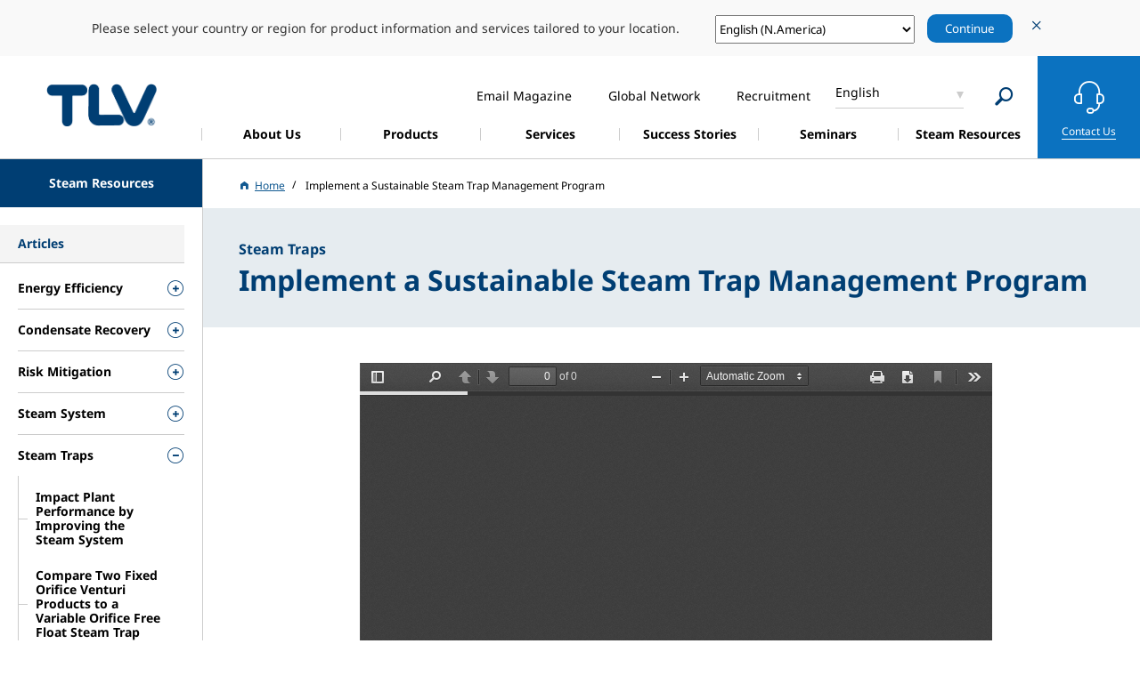

--- FILE ---
content_type: text/html; charset=UTF-8
request_url: https://www.tlv.com/articles/sustainable-steam-trap-management-program
body_size: 12189
content:

     

<!DOCTYPE html>
<html lang="en" dir="ltr" prefix="content: http://purl.org/rss/1.0/modules/content/  dc: http://purl.org/dc/terms/  foaf: http://xmlns.com/foaf/0.1/  og: http://ogp.me/ns#  rdfs: http://www.w3.org/2000/01/rdf-schema#  schema: http://schema.org/  sioc: http://rdfs.org/sioc/ns#  sioct: http://rdfs.org/sioc/types#  skos: http://www.w3.org/2004/02/skos/core#  xsd: http://www.w3.org/2001/XMLSchema# ">
  <head>
    <meta charset="utf-8" />
<meta name="description" content="Steam trap management is important for the successful operation of a chemical processing plant. Follow these guidelines to realize the benefits of such a program." />
<link rel="canonical" href="https://www.tlv.com/articles/sustainable-steam-trap-management-program" />
<meta name="author" content="TLV" />
<meta property="og:site_name" content="TLV" />
<meta property="og:type" content="article" />
<meta property="og:url" content="https://www.tlv.com/articles/sustainable-steam-trap-management-program" />
<meta property="og:title" content="Implement a Sustainable Steam Trap Management Program | TLV" />
<meta property="og:image" content="https://www.tlv.com/sites/default/files/assets/images/common/thumb_fb.png" />
<meta property="og:image:secure_url" content="https://www.tlv.com/sites/default/files/assets/images/common/thumb_fb.png" />
<meta property="article:published_time" content="Wed, 09/11/2022 - 09:45" />
<meta property="article:modified_time" content="Wed, 09/11/2022 - 09:52" />
<meta name="twitter:card" content="summary" />
<meta name="twitter:title" content="Implement a Sustainable Steam Trap Management Program｜TLV" />
<meta name="twitter:image" content="https://www.tlv.com/sites/default/files/assets/images/common/thumb_fb.png" />
<meta name="MobileOptimized" content="width" />
<meta name="HandheldFriendly" content="true" />
<meta name="viewport" content="width=device-width, initial-scale=1.0" />
<meta property="og:description" content="Steam trap management is important for the successful operation of a chemical processing plant. Follow these guidelines to realize the benefits of such a program." />
<meta name="twitter:description" content="Steam trap management is important for the successful operation of a chemical processing plant. Follow these guidelines to realize the benefits of such a program." />
<link rel="icon" href="/themes/tlv/favicon.ico" type="image/vnd.microsoft.icon" />
<link rel="alternate" hreflang="en-us" href="https://www.tlv.com/en-us/articles/sustainable-steam-trap-management-program" />
<link rel="alternate" hreflang="en-de" href="https://www.tlv.com/en-de/articles/sustainable-steam-trap-management-program" />
<link rel="alternate" hreflang="en-gb" href="https://www.tlv.com/en-gb/articles/sustainable-steam-trap-management-program" />
<link rel="alternate" hreflang="en-ae" href="https://www.tlv.com/en-ae/articles/sustainable-steam-trap-management-program" />
<link rel="alternate" hreflang="en-sg" href="https://www.tlv.com/en-sg/articles/sustainable-steam-trap-management-program" />
<link rel="alternate" hreflang="zh" href="https://www.tlv.com/zh-cn/articles/sustainable-steam-trap-management-program" />
<link rel="alternate" hreflang="en-au" href="https://www.tlv.com/en-au/articles/sustainable-steam-trap-management-program" />
<link rel="alternate" hreflang="en" href="https://www.tlv.com/articles/sustainable-steam-trap-management-program" />
<link rel="alternate" hreflang="id" href="https://www.tlv.com/id-id/articles/sustainable-steam-trap-management-program" />

    <title>Implement a Sustainable Steam Trap Management Program | TLV</title><link rel="stylesheet" media="all" href="/core/modules/system/css/components/align.module.css?t7pclc" />
<link rel="stylesheet" media="all" href="/core/modules/system/css/components/fieldgroup.module.css?t7pclc" />
<link rel="stylesheet" media="all" href="/core/modules/system/css/components/container-inline.module.css?t7pclc" />
<link rel="stylesheet" media="all" href="/core/modules/system/css/components/clearfix.module.css?t7pclc" />
<link rel="stylesheet" media="all" href="/core/modules/system/css/components/details.module.css?t7pclc" />
<link rel="stylesheet" media="all" href="/core/modules/system/css/components/hidden.module.css?t7pclc" />
<link rel="stylesheet" media="all" href="/core/modules/system/css/components/item-list.module.css?t7pclc" />
<link rel="stylesheet" media="all" href="/core/modules/system/css/components/js.module.css?t7pclc" />
<link rel="stylesheet" media="all" href="/core/modules/system/css/components/nowrap.module.css?t7pclc" />
<link rel="stylesheet" media="all" href="/core/modules/system/css/components/position-container.module.css?t7pclc" />
<link rel="stylesheet" media="all" href="/core/modules/system/css/components/reset-appearance.module.css?t7pclc" />
<link rel="stylesheet" media="all" href="/core/modules/system/css/components/resize.module.css?t7pclc" />
<link rel="stylesheet" media="all" href="/core/modules/system/css/components/system-status-counter.css?t7pclc" />
<link rel="stylesheet" media="all" href="/core/modules/system/css/components/system-status-report-counters.css?t7pclc" />
<link rel="stylesheet" media="all" href="/core/modules/system/css/components/system-status-report-general-info.css?t7pclc" />
<link rel="stylesheet" media="all" href="/core/modules/system/css/components/tablesort.module.css?t7pclc" />
<link rel="stylesheet" media="all" href="/core/modules/views/css/views.module.css?t7pclc" />
<link rel="stylesheet" media="all" href="https://fonts.googleapis.com/css2?family=Material+Symbols+Outlined:opsz,wght,FILL,GRAD@20..48,100..700,0..1,-50..200" />
<link rel="stylesheet" media="all" href="/themes/tlv/assets/css/lib/jquery.mCustomScrollbar.min.css?t7pclc" />
<link rel="stylesheet" media="all" href="/themes/tlv/assets/css/common.css?t7pclc" />
<link rel="stylesheet" media="all" href="/themes/tlv/assets/css/tlv.css?t7pclc" />
<link rel="stylesheet" media="all" href="/themes/tlv/assets/css/lib/slick.min.css?t7pclc" />
<link rel="stylesheet" media="all" href="/themes/tlv/assets/css/lib/slick-theme.min.css?t7pclc" />
<link rel="stylesheet" media="all" href="/themes/tlv/custom/css/tlv2022.css?t7pclc" />
<link rel="stylesheet" media="all" href="/themes/tlv/assets/css/lib/style.min.css?t7pclc" />
<link rel="stylesheet" media="all" href="/themes/tlv/custom/css/custom.css?t7pclc" />
<link rel="stylesheet" media="all" href="/themes/tlv/assets/css/tlv_global.css?t7pclc" />
<link rel="stylesheet" media="all" href="/themes/tlv/assets/css/fonts.css?t7pclc" />

    
            
      <!-- Google Tag Manager -->
      <script>(function(w,d,s,l,i){w[l]=w[l]||[];w[l].push({'gtm.start':
      new Date().getTime(),event:'gtm.js'});var f=d.getElementsByTagName(s)[0],
      j=d.createElement(s),dl=l!='dataLayer'?'&l='+l:'';j.async=true;j.src=
      'https://www.googletagmanager.com/gtm.js?id='+i+dl;f.parentNode.insertBefore(j,f);
      })(window,document,'script','dataLayer','GTM-58MHXJC');</script>
      <!-- End Google Tag Manager -->
      <script type="text/plain" cookie-consent="functionality">
        var dataLayer = window.dataLayer || [];
        dataLayer.push({
          event:"addConsent",
          consentType:"functionality"
        });
      </script>
      <script type="text/plain" cookie-consent="tracking">
        var dataLayer = window.dataLayer || [];
        dataLayer.push({
          event:"addConsent",
          consentType:"tracking"
        });
      </script>
      <script type="text/plain" cookie-consent="targeting">
        var dataLayer = window.dataLayer || [];
        dataLayer.push({
          event:"addConsent",
          consentType:"targeting"
        });
      </script>
      </head>
      <body>
      <!-- Google Tag Manager (noscript) -->
      <noscript><iframe src="https://www.googletagmanager.com/ns.html?id=GTM-58MHXJC"
      height="0" width="0" style="display:none;visibility:hidden"></iframe></noscript>
      <!-- End Google Tag Manager (noscript) -->
        <a href="#main-content" class="visually-hidden focusable">
      Skip to main content
    </a>
    
      <div class="dialog-off-canvas-main-canvas" data-off-canvas-main-canvas>
    <div class="layout-container">
    <input id='current_language' type='hidden' value='en'>
                                
                                                                                                                                                                                                                                                                                                                                                                                                                                                                                                                        
          
                                                                                                                                                                                        
                                                                                                                                                                        
                                                                                                                                                                                                                                                                        
                                                                                                                                                                        
                                                                                                                                                                            
                                                                                                                                                                        
                                                                                                                                                                                                                                                                        
                                                                                                                                                                        
                                                                                                                                                                            
                                                                                                                                                                        
                                                                                                                                                                            
                                                                                                                                                                        
                                                                                                                                                                            
                                                                                                                                                                        
                                                                                                                                                                            
                                                                                                                                                                        
                                                                                                                                                                            
                                                                                                                                                                        
                                                                                                                                                                            
                                                                                                                                                                        
                                                                                                                                                                            
                                                                                                                                                                        
                                                                                                                                                                            
                                                                                                                                                                        
                                                                                                                                                                                                                                                                        
                                                                                                                                                                        
                                                                                                                                                                                                                                                                        
                                                                                                                                                                        
                                                                                                                                                                            
                                                                                                                                                                        
                                                                                                                                                                            
                                                                                                                                                                        
                                                                                                                                                                            
                                                                                                                                                                        
                                                                                                                                                                            
                                                                                                                                                                        
                                                                                                                                                                                                                                                                        
                                                                                                                                                                        
                                                                                                                                                                                                                                                                        
                                                                                                                                                                        
                                                                                              
  
        
              
            
              
  <input type="hidden" id="search-url" value="/search">

      <header id="head" class="l-head">
      <h1 class="l-head-logo"><a href="/">蒸気のことならテイエルブイ</a></h1>
      <nav class="l-gnav-wrap">
        <ul class="l-gnav">
                    
                                    
      <li id="">
        <a href="/corporate" target=""><span> About Us </span></a>
                  <div class="l-nav-dr " data-lv="2">
            
            <ul class="l-nav-dr-list">
                                                                                                                              <li>
                    <a href="/corporate" target="">
                      <span class="">Overview</span>
                    </a>
                                      </li>
                                                                                                                                                <li>
                    <a href="/corporate/network" target="">
                      <span class="">Network</span>
                    </a>
                                      </li>
                                                                                                                                                <li>
                    <a href="/corporate/message" target="">
                      <span class="">President&#039;s message</span>
                    </a>
                                      </li>
                                                                                                                                                <li>
                    <a href="/corporate/company" target="">
                      <span class="">Company</span>
                    </a>
                                      </li>
                                                                                                                                                <li>
                    <a href="/corporate/history" target="">
                      <span class="">History</span>
                    </a>
                                      </li>
                                                          </ul>

          </div>
              </li>
                                  
      <li id="l-gnav-item-products">
        <a href="/products" target=""><span> Products </span></a>
                  <div class="l-nav-dr -visible" data-lv="1">
                          <ul class="l-nav-dr-list">
                                                       
                                                                                                    <li>
                        <a href="/products/#101">
                          <span class="arr">Fluid Control Equipment</span>
                        </a>
                                                  <div class="l-nav-dr" data-lv="2">
                            <ul class="l-nav-dr-list">
                                                                                                                              <li>
                                  <a href="/products/steam-traps">
                                    <span class="arr">Steam Traps</span>
                                  </a>
                                  <div class="l-nav-dr" data-lv="3">
                                    <ul class="l-nav-dr-list">
                                                                                                                                                                  <li>
                                            <span class="l-nav-dr-cat">
                                              Mechanical
                                            </span>
                                          </li>
                                                                                                                                    <li>
                                                <a href="/products/steam-traps/mechanical/process">
                                                  <span> Free Float® Steam Traps (Low Pressure)</span>
                                                </a>
                                              </li>
                                                                                          <li>
                                                <a href="/products/steam-traps/mechanical/high-pressure">
                                                  <span> Free Float® Steam Traps (Medium/High Pressure)</span>
                                                </a>
                                              </li>
                                                                                          <li>
                                                <a href="/products/steam-traps/mechanical/main-lines">
                                                  <span> Free Float® Steam Traps for Main Lines</span>
                                                </a>
                                              </li>
                                                                                          <li>
                                                <a href="/products/steam-traps/mechanical/bypass">
                                                  <span> Steam Traps with Bypass Valve</span>
                                                </a>
                                              </li>
                                                                                          <li>
                                                <a href="/products/steam-traps/mechanical/large-capacity">
                                                  <span> Large Capacity Float Steam Traps</span>
                                                </a>
                                              </li>
                                                                                          <li>
                                                <a href="/products/steam-traps/mechanical/clean-steam">
                                                  <span> Clean Steam Traps</span>
                                                </a>
                                              </li>
                                                                                          <li>
                                                <a href="/products/steam-traps/mechanical/powertrap">
                                                  <span> PowerTrap® (Mechanical Pump with Built-in Trap)</span>
                                                </a>
                                              </li>
                                                                                          <li>
                                                <a href="/products/steam-traps/mechanical/powertrap/gt5c">
                                                  <span> PowerTrap® (Compact)</span>
                                                </a>
                                              </li>
                                                                                                                                                                                                                  <li>
                                            <span class="l-nav-dr-cat">
                                              Thermodynamic
                                            </span>
                                          </li>
                                                                                                                                    <li>
                                                <a href="/products/steam-traps/thermodynamic/thermodyne">
                                                  <span> ThermoDyne® A3N</span>
                                                </a>
                                              </li>
                                                                                          <li>
                                                <a href="/products/steam-traps/thermodynamic/powerdyne">
                                                  <span> PowerDyne® Disc-Type Steam Traps</span>
                                                </a>
                                              </li>
                                                                                                                                                                                                                  <li>
                                            <span class="l-nav-dr-cat">
                                              Thermostatic
                                            </span>
                                          </li>
                                                                                                                                    <li>
                                                <a href="/products/steam-traps/thermostatic/balanced-pressure">
                                                  <span> Thermostatic Steam Traps</span>
                                                </a>
                                              </li>
                                                                                          <li>
                                                <a href="/products/steam-traps/thermostatic/temperature-control">
                                                  <span> Temperature Control Trap</span>
                                                </a>
                                              </li>
                                                                                          <li>
                                                <a href="/products/steam-traps/thermostatic/radiator">
                                                  <span> Radiator Traps</span>
                                                </a>
                                              </li>
                                                                                          <li>
                                                <a href="/products/steam-traps/thermostatic/clean-steam">
                                                  <span> Clean Steam Traps</span>
                                                </a>
                                              </li>
                                                                                                                                                                    
                                                                          </ul>
                                  </div>
                                </li>
                                                                                                                              <li>
                                  <a href="/products/steam-trap-stations">
                                    <span class="arr">Steam Trap Stations</span>
                                  </a>
                                  <div class="l-nav-dr" data-lv="3">
                                    <ul class="l-nav-dr-list">
                                      
                                                                              <li>
                                          <a href="/products/steam-trap-stations/quickstation">
                                            <span> Steam Trap Stations</span>
                                          </a>
                                        </li>
                                                                          </ul>
                                  </div>
                                </li>
                                                                                                                              <li>
                                  <a href="/products/condensate-recovery">
                                    <span class="arr">Condensate Recovery</span>
                                  </a>
                                  <div class="l-nav-dr" data-lv="3">
                                    <ul class="l-nav-dr-list">
                                      
                                                                              <li>
                                          <a href="/products/condensate-recovery/powertrap">
                                            <span> PowerTrap® (Mechanical Pump)</span>
                                          </a>
                                        </li>
                                                                          </ul>
                                  </div>
                                </li>
                                                                                                                              <li>
                                  <a href="/products/heat-recovery">
                                    <span class="arr">Waste Heat Recovery</span>
                                  </a>
                                  <div class="l-nav-dr" data-lv="3">
                                    <ul class="l-nav-dr-list">
                                      
                                                                              <li>
                                          <a href="/products/heat-recovery/steam">
                                            <span> Steam Condensing Heat Exchanger</span>
                                          </a>
                                        </li>
                                                                              <li>
                                          <a href="/products/heat-recovery/hot-water">
                                            <span> High-Temperature Waste Water Heat Exchanger</span>
                                          </a>
                                        </li>
                                                                          </ul>
                                  </div>
                                </li>
                                                                                                                              <li>
                                  <a href="/products/pressure-reduction">
                                    <span class="arr">Pressure Reducing Valves</span>
                                  </a>
                                  <div class="l-nav-dr" data-lv="3">
                                    <ul class="l-nav-dr-list">
                                      
                                                                              <li>
                                          <a href="/products/pressure-reduction/cospect/process">
                                            <span> Pressure Reducing Valves for Process Steam (with Built-in Separator & Trap)</span>
                                          </a>
                                        </li>
                                                                              <li>
                                          <a href="/products/pressure-reduction/pilot-operated/steam">
                                            <span> Pressure Reducing Valves for Steam</span>
                                          </a>
                                        </li>
                                                                              <li>
                                          <a href="/products/pressure-reduction/cospect/compact">
                                            <span> Compact Pressure Reducing Valves for Steam (with Built-in Separator & Trap)</span>
                                          </a>
                                        </li>
                                                                              <li>
                                          <a href="/products/pressure-reduction/pilot-operated/compact">
                                            <span> Compact Pressure Reducing Valves for Steam</span>
                                          </a>
                                        </li>
                                                                              <li>
                                          <a href="/products/pressure-reduction/cospect/motorized">
                                            <span> Motorized Pressure Reducing Valves for Process Steam (with Built-in Separator & Trap)</span>
                                          </a>
                                        </li>
                                                                              <li>
                                          <a href="/products/pressure-reduction/pilot-operated/motorized">
                                            <span> Motorized Pressure Reducing Valves for Process Steam</span>
                                          </a>
                                        </li>
                                                                              <li>
                                          <a href="/products/pressure-reduction/cospect/vacuum">
                                            <span> Pressure Reducing Valves for Vacuum Steam Processes (with Built-in Separator & Trap)</span>
                                          </a>
                                        </li>
                                                                              <li>
                                          <a href="/products/pressure-reduction/pilot-operated/vacuum">
                                            <span> Pressure Reducing Valves for Vacuum Steam</span>
                                          </a>
                                        </li>
                                                                              <li>
                                          <a href="/products/pressure-reduction/direct-acting">
                                            <span> Direct Acting Pressure Reducing Valves</span>
                                          </a>
                                        </li>
                                                                              <li>
                                          <a href="/products/pressure-reduction/direct-acting/clean">
                                            <span> Clean Steam Direct-Acting Pressure Reducing Valve</span>
                                          </a>
                                        </li>
                                                                              <li>
                                          <a href="/products/pressure-reduction/cospect/air">
                                            <span> Pressure Reducing Valves for Air (with Built-in Separator & Trap)</span>
                                          </a>
                                        </li>
                                                                              <li>
                                          <a href="/products/pressure-reduction/pilot-operated/air">
                                            <span> Pressure Reducing Valves for Air</span>
                                          </a>
                                        </li>
                                                                          </ul>
                                  </div>
                                </li>
                                                                                                                              <li>
                                  <a href="/products/steam-control">
                                    <span class="arr">Control Valves, Controllers</span>
                                  </a>
                                  <div class="l-nav-dr" data-lv="3">
                                    <ul class="l-nav-dr-list">
                                      
                                                                              <li>
                                          <a href="/products/steam-control/cospect/steam">
                                            <span> Multi-Control Valves for Steam (with Built-in Separator & Trap)</span>
                                          </a>
                                        </li>
                                                                              <li>
                                          <a href="/products/steam-control/other/steam">
                                            <span> Multi-Control Valves for Steam</span>
                                          </a>
                                        </li>
                                                                              <li>
                                          <a href="/products/steam-control/cospect/vacuum">
                                            <span> Multi-Control Valves for Vacuum Steam (with Built-in Separator & Trap)</span>
                                          </a>
                                        </li>
                                                                              <li>
                                          <a href="/products/steam-control/other/vacuum">
                                            <span> Multi-Control Valves for Vacuum Steam</span>
                                          </a>
                                        </li>
                                                                              <li>
                                          <a href="/products/steam-control/cospect/cv-cos">
                                            <span> Electro-Pneumatic Control Valves (with Built In Separator and Trap)</span>
                                          </a>
                                        </li>
                                                                              <li>
                                          <a href="/products/steam-control/control-valves/electro-pneumatic">
                                            <span> Electro-Pneumatic Control Valves</span>
                                          </a>
                                        </li>
                                                                              <li>
                                          <a href="/products/steam-control/cospect/steam/pn-cos">
                                            <span> Pneumatic Control Valves for Steam (with Built In Separator & Trap)</span>
                                          </a>
                                        </li>
                                                                              <li>
                                          <a href="/products/steam-control/pneumatic/pn-cosr">
                                            <span> Pneumatic Control Valve for Steam</span>
                                          </a>
                                        </li>
                                                                              <li>
                                          <a href="/products/steam-control/surplussing-valves">
                                            <span> Surplussing Valves for Steam</span>
                                          </a>
                                        </li>
                                                                              <li>
                                          <a href="/products/steam-control/controllers">
                                            <span> Controllers</span>
                                          </a>
                                        </li>
                                                                          </ul>
                                  </div>
                                </li>
                                                                                                                              <li>
                                  <a href="/products/vortex-flowmeters">
                                    <span class="arr">Vortex Flowmeters</span>
                                  </a>
                                  <div class="l-nav-dr" data-lv="3">
                                    <ul class="l-nav-dr-list">
                                      
                                                                              <li>
                                          <a href="/products/vortex-flowmeters/flowmeters">
                                            <span> Vortex Flowmeters</span>
                                          </a>
                                        </li>
                                                                              <li>
                                          <a href="/products/vortex-flowmeters/flow-computer">
                                            <span> Flow Computer</span>
                                          </a>
                                        </li>
                                                                          </ul>
                                  </div>
                                </li>
                                                                                                                              <li>
                                  <a href="/products/cyclone-separators">
                                    <span class="arr">Cyclone Separators</span>
                                  </a>
                                  <div class="l-nav-dr" data-lv="3">
                                    <ul class="l-nav-dr-list">
                                      
                                                                              <li>
                                          <a href="/products/cyclone-separators/steam">
                                            <span> Cyclone Separators for Steam (with Built-in Trap)</span>
                                          </a>
                                        </li>
                                                                              <li>
                                          <a href="/products/cyclone-separators/air">
                                            <span> Cyclone Separators for Air (with Built-in Trap)</span>
                                          </a>
                                        </li>
                                                                              <li>
                                          <a href="/products/cyclone-separators/no-trap">
                                            <span> Cyclone Separators (Trap Sold Separately)</span>
                                          </a>
                                        </li>
                                                                          </ul>
                                  </div>
                                </li>
                                                                                                                              <li>
                                  <a href="/products/filters">
                                    <span class="arr">Filters</span>
                                  </a>
                                  <div class="l-nav-dr" data-lv="3">
                                    <ul class="l-nav-dr-list">
                                      
                                                                              <li>
                                          <a href="/products/filters/separator-filters">
                                            <span> Separator Filters</span>
                                          </a>
                                        </li>
                                                                          </ul>
                                  </div>
                                </li>
                                                                                                                              <li>
                                  <a href="/products/sensors">
                                    <span class="arr">Sensors</span>
                                  </a>
                                  <div class="l-nav-dr" data-lv="3">
                                    <ul class="l-nav-dr-list">
                                      
                                                                              <li>
                                          <a href="/products/sensors/pressure-transmitters">
                                            <span> Pressure Transmitters</span>
                                          </a>
                                        </li>
                                                                              <li>
                                          <a href="/products/sensors/temperature-sensors">
                                            <span> Temperature Sensors</span>
                                          </a>
                                        </li>
                                                                              <li>
                                          <a href="/products/sensors/monitoring">
                                            <span> Monitoring Sensors</span>
                                          </a>
                                        </li>
                                                                          </ul>
                                  </div>
                                </li>
                                                                                                                              <li>
                                  <a href="/products/valves">
                                    <span class="arr">Valves</span>
                                  </a>
                                  <div class="l-nav-dr" data-lv="3">
                                    <ul class="l-nav-dr-list">
                                      
                                                                              <li>
                                          <a href="/products/valves/ball">
                                            <span> Stainless Steel Ball Valves</span>
                                          </a>
                                        </li>
                                                                              <li>
                                          <a href="/products/valves/lock-release">
                                            <span> Lock Release Valves</span>
                                          </a>
                                        </li>
                                                                              <li>
                                          <a href="/products/valves/bypass-blow">
                                            <span> Bypass Blow Valves</span>
                                          </a>
                                        </li>
                                                                              <li>
                                          <a href="/products/valves/bellows">
                                            <span> Bellows Sealed Valves</span>
                                          </a>
                                        </li>
                                                                          </ul>
                                  </div>
                                </li>
                                                                                                                              <li>
                                  <a href="/products/check-valves">
                                    <span class="arr">Check Valves</span>
                                  </a>
                                  <div class="l-nav-dr" data-lv="3">
                                    <ul class="l-nav-dr-list">
                                      
                                                                              <li>
                                          <a href="/products/check-valves/ck-series">
                                            <span> Check Valves</span>
                                          </a>
                                        </li>
                                                                          </ul>
                                  </div>
                                </li>
                                                                                                                              <li>
                                  <a href="/products/air-vents">
                                    <span class="arr">Air Vents</span>
                                  </a>
                                  <div class="l-nav-dr" data-lv="3">
                                    <ul class="l-nav-dr-list">
                                      
                                                                              <li>
                                          <a href="/products/air-vents/initial">
                                            <span> Rapid Initial Air Vents</span>
                                          </a>
                                        </li>
                                                                              <li>
                                          <a href="/products/air-vents/automatic">
                                            <span> Automatic Air Vents</span>
                                          </a>
                                        </li>
                                                                              <li>
                                          <a href="/products/air-vents/steam">
                                            <span> Air Vents for Steam</span>
                                          </a>
                                        </li>
                                                                              <li>
                                          <a href="/products/air-vents/clean">
                                            <span> Clean Air Vent for Steam</span>
                                          </a>
                                        </li>
                                                                          </ul>
                                  </div>
                                </li>
                                                                                                                              <li>
                                  <a href="/products/vacuum-breakers">
                                    <span class="arr">Vacuum Breakers</span>
                                  </a>
                                  <div class="l-nav-dr" data-lv="3">
                                    <ul class="l-nav-dr-list">
                                      
                                                                              <li>
                                          <a href="/products/vacuum-breakers/vb3">
                                            <span> Vacuum Breakers</span>
                                          </a>
                                        </li>
                                                                          </ul>
                                  </div>
                                </li>
                                                                                                                              <li>
                                  <a href="/products/air-drain-traps">
                                    <span class="arr">Air and Drain Traps</span>
                                  </a>
                                  <div class="l-nav-dr" data-lv="3">
                                    <ul class="l-nav-dr-list">
                                      
                                                                              <li>
                                          <a href="/products/air-drain-traps/air">
                                            <span> Free Float® Air Traps</span>
                                          </a>
                                        </li>
                                                                              <li>
                                          <a href="/products/air-drain-traps/high-viscosity">
                                            <span> Air Traps for High Viscosity Condensate</span>
                                          </a>
                                        </li>
                                                                              <li>
                                          <a href="/products/air-drain-traps/drain">
                                            <span> Free Float® Drain Traps</span>
                                          </a>
                                        </li>
                                                                          </ul>
                                  </div>
                                </li>
                                                                                                                              <li>
                                  <a href="/products/manifolds">
                                    <span class="arr">Manifolds</span>
                                  </a>
                                  <div class="l-nav-dr" data-lv="3">
                                    <ul class="l-nav-dr-list">
                                      
                                                                              <li>
                                          <a href="/products/manifolds/m-series-v-series">
                                            <span> Manifolds</span>
                                          </a>
                                        </li>
                                                                          </ul>
                                  </div>
                                </li>
                                                                                                                              <li>
                                  <a href="/products/other-products">
                                    <span class="arr">Strainers, Sight Glasses and Other</span>
                                  </a>
                                  <div class="l-nav-dr" data-lv="3">
                                    <ul class="l-nav-dr-list">
                                      
                                                                              <li>
                                          <a href="/products/other-products/strainers">
                                            <span> Y-strainers</span>
                                          </a>
                                        </li>
                                                                              <li>
                                          <a href="/products/other-products/sight-glasses">
                                            <span> Sight Glasses</span>
                                          </a>
                                        </li>
                                                                              <li>
                                          <a href="/products/other-products/non-freeze-valves">
                                            <span> Automatic Non-freeze Valves</span>
                                          </a>
                                        </li>
                                                                          </ul>
                                  </div>
                                </li>
                                                          </ul>
                          </div>
                                              </li>
                                                                <li>
                        <a href="/products/#106">
                          <span class="arr">System Products</span>
                        </a>
                                                  <div class="l-nav-dr" data-lv="2">
                            <ul class="l-nav-dr-list">
                                                                                                                              <li>
                                  <a href="/products/vacuum-steam-heating">
                                    <span class="arr">Vacuum Steam Heating Systems</span>
                                  </a>
                                  <div class="l-nav-dr" data-lv="3">
                                    <ul class="l-nav-dr-list">
                                      
                                                                              <li>
                                          <a href="/products/vacuum-steam-heating/vacuumizer">
                                            <span> Vacuum Steam Heating Systems</span>
                                          </a>
                                        </li>
                                                                              <li>
                                          <a href="/products/vacuum-steam-heating/vm2hu">
                                            <span> Vacuumizer (For Food and Beverage Plants)</span>
                                          </a>
                                        </li>
                                                                          </ul>
                                  </div>
                                </li>
                                                                                                                              <li>
                                  <a href="/products/water-heaters">
                                    <span class="arr">Steam-Fired Instantaneous Water Heater</span>
                                  </a>
                                  <div class="l-nav-dr" data-lv="3">
                                    <ul class="l-nav-dr-list">
                                      
                                                                              <li>
                                          <a href="/products/water-heaters/steamaqua-sq10">
                                            <span> Steam-Fired Instantaneous Water Heater (Large Capacity Type)</span>
                                          </a>
                                        </li>
                                                                              <li>
                                          <a href="/products/water-heaters/steamaqua-sq246">
                                            <span> Steam-Fired Instantaneous Water Heater</span>
                                          </a>
                                        </li>
                                                                              <li>
                                          <a href="/products/water-heaters/steamaqua-sqc04-m2-mx">
                                            <span> Steam-Fired Instantaneous Water Heater (Wall Mounted)</span>
                                          </a>
                                        </li>
                                                                          </ul>
                                  </div>
                                </li>
                                                                                                                              <li>
                                  <a href="/products/condensate-recovery-pumps">
                                    <span class="arr">Condensate Recovery Pumps</span>
                                  </a>
                                  <div class="l-nav-dr" data-lv="3">
                                    <ul class="l-nav-dr-list">
                                      
                                                                              <li>
                                          <a href="/products/condensate-recovery/pumps">
                                            <span> Condensate Recovery Pumps</span>
                                          </a>
                                        </li>
                                                                          </ul>
                                  </div>
                                </li>
                                                                                                                              <li>
                                  <a href="/products/condensate-vacuum-pumps">
                                    <span class="arr">Condensate Recovery Pumps for Vacuum Applications</span>
                                  </a>
                                  <div class="l-nav-dr" data-lv="3">
                                    <ul class="l-nav-dr-list">
                                      
                                                                              <li>
                                          <a href="/products/condensate-vacuum-pumps/cp-v">
                                            <span> Condensate Recovery Pumps for Vacuum Applications</span>
                                          </a>
                                        </li>
                                                                          </ul>
                                  </div>
                                </li>
                                                                                                                              <li>
                                  <a href="/products/steam-compressor">
                                    <span class="arr">Steam Compressor</span>
                                  </a>
                                  <div class="l-nav-dr" data-lv="3">
                                    <ul class="l-nav-dr-list">
                                      
                                                                              <li>
                                          <a href="/products/steam-compressor/sc">
                                            <span> Steam Compressor</span>
                                          </a>
                                        </li>
                                                                          </ul>
                                  </div>
                                </li>
                                                                                                                              <li>
                                  <a href="/products/steam-desuperheating-systems">
                                    <span class="arr">Steam Desuperheating Systems</span>
                                  </a>
                                  <div class="l-nav-dr" data-lv="3">
                                    <ul class="l-nav-dr-list">
                                      
                                                                              <li>
                                          <a href="/products/steam-desuperheating-systems/rgds">
                                            <span> Steam Desuperheating System</span>
                                          </a>
                                        </li>
                                                                          </ul>
                                  </div>
                                </li>
                                                          </ul>
                          </div>
                                              </li>
                                                                <li>
                        <a href="/products/#111">
                          <span class="arr">Maintenance Instruments</span>
                        </a>
                                                  <div class="l-nav-dr" data-lv="2">
                            <ul class="l-nav-dr-list">
                                                                                                                              <li>
                                  <a href="/products/maintenance-instruments">
                                    <span class="arr">Steam Trap and Valve Management</span>
                                  </a>
                                  <div class="l-nav-dr" data-lv="3">
                                    <ul class="l-nav-dr-list">
                                      
                                                                              <li>
                                          <a href="/products/maintenance-instruments/audiophone">
                                            <span> Audiophone (Stethoscope)</span>
                                          </a>
                                        </li>
                                                                          </ul>
                                  </div>
                                </li>
                                                          </ul>
                          </div>
                                              </li>
                                                    </ul>
             
            <ul class="l-nav-dr-link">
                                                                                                                              <li>
                    <a href="/products/product-list" target="">
                      <span class="">Search by Model</span>
                    </a>
                                      </li>
                                                                                                                                                <li>
                    <a href="/products/newproduct" target="">
                      <span class="">New Products</span>
                    </a>
                                      </li>
                                                                                                                                                <li>
                    <a href="/download/technical-documents" target="">
                      <span class="">Technical Documents</span>
                    </a>
                                      </li>
                                                                                                                                                <li>
                    <a href="/products/catalog" target="">
                      <span class="">Product Pamphlets</span>
                    </a>
                                      </li>
                                                                                                                                                <li>
                    <a href="/download/3dcad" target="">
                      <span class="">3D CAD Data</span>
                    </a>
                                      </li>
                                                                                                                                                <li>
                    <a href="/products/operation" target="">
                      <span class="">Operation Animation</span>
                    </a>
                                      </li>
                                                                                                                                                <li>
                    <a href="/products/maintenance-parts" target="">
                      <span class="">Maintenance Parts</span>
                    </a>
                                      </li>
                                                                                                                                                <li>
                    <a href="/certification" target="">
                      <span class="">Certification</span>
                    </a>
                                      </li>
                                                                                                                                                <li>
                    <a href="/product-faq" target="">
                      <span class="">Product FAQ</span>
                    </a>
                                      </li>
                                                                                                                                                <li>
                    <a href="/products/select-by-application" target="">
                      <span class="">Product Selection by Application</span>
                    </a>
                                      </li>
                                                          </ul>

          </div>
              </li>
                                  
      <li id="">
        <a href="/survey" target=""><span> Services </span></a>
                  <div class="l-nav-dr " data-lv="2">
            
            <ul class="l-nav-dr-list">
                                                                                                                              <li>
                    <a href="/survey/ssop" target="">
                      <span class="">Steam System Optimization Program (SSOP)</span>
                    </a>
                                      </li>
                                                                                                                                                <li>
                    <a href="/survey/ssrm" target="">
                      <span class="">Steam System Risk Mitigation (SSRM®)</span>
                    </a>
                                      </li>
                                                                                                                                                <li>
                    <a href="/survey/ibpssm-net" target="">
                      <span class="">iBPSSM.net</span>
                    </a>
                                      </li>
                                                                                                                                                <li>
                    <a href="/survey/st-survey" target="">
                      <span class="">Steam Trap Survey</span>
                    </a>
                                      </li>
                                                          </ul>

          </div>
              </li>
                                  
      <li id="l-gnav-item-case">
        <a href="/success-stories" target=""><span> Success Stories </span></a>
                  <div class="l-nav-dr " data-lv="2">
            
            <ul class="l-nav-dr-list">
                                                                                                                              <li>
                    <a href="#" target="">
                      <span class="arr">Search by problem</span>
                    </a>
                                          <div class="l-nav-dr" data-lv="3">
                        <ul class="l-nav-dr-list">
                                                                                                                                                                                                
                                            
        
                                                
        
                                                
        
                                                
        
                                                
        
                                                
        
                                                
        
                                                
        
                                                
        
                                                
        
            
      <li>
      <a href="/success-stories/improved-quality">
        <span>Improved Quality</span>
      </a>
    </li>
      <li>
      <a href="/success-stories/increased-productivity">
        <span>Increased Productivity</span>
      </a>
    </li>
      <li>
      <a href="/success-stories/production-loss">
        <span>Production Loss Reduction</span>
      </a>
    </li>
      <li>
      <a href="/success-stories/steam-loss-reduction">
        <span>Steam Loss Reduction</span>
      </a>
    </li>
      <li>
      <a href="/success-stories/reduced-operator-workload">
        <span>Reduced Operator Workload</span>
      </a>
    </li>
      <li>
      <a href="/success-stories/reduce-operating-expenditure">
        <span>Reduce Operating Expenditure</span>
      </a>
    </li>
      <li>
      <a href="/success-stories/prevention-of-sudden-breakdowns">
        <span>Prevention of Sudden Breakdowns</span>
      </a>
    </li>
      <li>
      <a href="/success-stories/water-conservation">
        <span>Water Conservation</span>
      </a>
    </li>
      <li>
      <a href="/success-stories/reduce-co2-emissions">
        <span>Reduce CO₂ Emissions</span>
      </a>
    </li>
      <li>
      <a href="/success-stories/products-37">
        <span>Digital Transformation</span>
      </a>
    </li>
  


                                                                                                </ul>
                      </div>
                                      </li>
                                                                                                                                                <li>
                    <a href="#" target="">
                      <span class="arr">Search by industry</span>
                    </a>
                                          <div class="l-nav-dr" data-lv="3">
                        <ul class="l-nav-dr-list">
                                                                                                                                                                                                              
                                            
        
                                                
        
                                                
        
                                                
        
                                                
        
                                                
        
                                                
        
                                                
        
                                                
        
            
      <li>
      <a href="/success-stories/food-beverage">
        <span>Food & Beverage</span>
      </a>
    </li>
      <li>
      <a href="/success-stories/refineries-petrochemical">
        <span>Refineries & Petrochemical</span>
      </a>
    </li>
      <li>
      <a href="/success-stories/chemicals">
        <span>Chemicals</span>
      </a>
    </li>
      <li>
      <a href="/success-stories/rubber">
        <span>Rubber</span>
      </a>
    </li>
      <li>
      <a href="/success-stories/plastic">
        <span>Plastic</span>
      </a>
    </li>
      <li>
      <a href="/success-stories/textiles">
        <span>Textiles</span>
      </a>
    </li>
      <li>
      <a href="/success-stories/district-heating">
        <span>District Heating</span>
      </a>
    </li>
      <li>
      <a href="/success-stories/building-maintenance">
        <span>Building Maintenance</span>
      </a>
    </li>
      <li>
      <a href="/success-stories/logistics">
        <span>Logistics</span>
      </a>
    </li>
  


                                                                        </ul>
                      </div>
                                      </li>
                                                                                                                                                <li>
                    <a href="#" target="">
                      <span class="arr">Search by product or service</span>
                    </a>
                                          <div class="l-nav-dr" data-lv="3">
                        <ul class="l-nav-dr-list">
                                                                                                                                                                                                                            
                                            
        
                                                
        
                                                
        
                                                
        
                                                
        
                                                
        
                                                
        
                                                
        
            
      <li>
      <a href="/success-stories/steam-traps">
        <span>Steam Traps</span>
      </a>
    </li>
      <li>
      <a href="/success-stories/waste-heat-recovery">
        <span>Waste Heat Recovery</span>
      </a>
    </li>
      <li>
      <a href="/success-stories/pressure-reducing-valves">
        <span>Pressure Reducing Valves</span>
      </a>
    </li>
      <li>
      <a href="/success-stories/control-valves">
        <span>Control Valves, Controllers</span>
      </a>
    </li>
      <li>
      <a href="/success-stories/steamaqua">
        <span>Steam-Fired Instantaneous Water Heater</span>
      </a>
    </li>
      <li>
      <a href="/success-stories/steam-trap-management">
        <span>Steam Trap Management</span>
      </a>
    </li>
      <li>
      <a href="/success-stories/steam-trap-survey">
        <span>Steam Trap Survey</span>
      </a>
    </li>
      <li>
      <a href="/success-stories/products-20">
        <span>iBPSSM.net</span>
      </a>
    </li>
  


                                                </ul>
                      </div>
                                      </li>
                                                          </ul>

          </div>
              </li>
                                  
      <li id="l-gnav-item-case">
        <a href="/seminars" target=""><span> Seminars </span></a>
              </li>
                                  
      <li id="">
        <a href="/steam-info" target=""><span> Steam Resources </span></a>
                  <div class="l-nav-dr " data-lv="2">
            
            <ul class="l-nav-dr-list">
                                                                                                                              <li>
                    <a href="/steam-info/steam-theory" target="">
                      <span class="">Steam Theory</span>
                    </a>
                                      </li>
                                                                                                                                                <li>
                    <a href="/steam-info/steam-tables" target="">
                      <span class="">Steam Tables</span>
                    </a>
                                      </li>
                                                                                                                                                <li>
                    <a href="/steam-info/eng-calc" target="">
                      <span class="">Engineering Calculator</span>
                    </a>
                                      </li>
                                                                                                                                                <li>
                    <a href="/steam-info/toolbox" target="">
                      <span class="">TLV ToolBox</span>
                    </a>
                                      </li>
                                                                                                                                                <li>
                    <a href="/steam-info/vc-mobile" target="">
                      <span class="">TLV Valve Calculator</span>
                    </a>
                                      </li>
                                                                                                                                                <li>
                    <a href="/articles" target="">
                      <span class="">Articles</span>
                    </a>
                                      </li>
                                                                                                                                                <li>
                    <a href="/steam-info/webinars" target="">
                      <span class="">Webinar Recordings</span>
                    </a>
                                      </li>
                                                                                                                                                <li>
                    <a href="/mail-magazine" target="">
                      <span class="">Email Magazine</span>
                    </a>
                                      </li>
                                                          </ul>

          </div>
              </li>
          
  



                    
                                                    
          <li class="sp-item">
            <a href="/news" target=""><span>News</span></a>
          </li>
                                                
          <li class="sp-item">
            <a href="/mail-magazine" target=""><span>Mail Magazine</span></a>
          </li>
                                                
          <li class="sp-item">
            <a href="/articles" target=""><span>Articles</span></a>
          </li>
                                                
          <li class="sp-item">
            <a href="/recruitment" target=""><span>Recruitment</span></a>
          </li>
          



          <li class="sp-item">
            <div class="l-head-global">
              <p class="l-head-global-btn"><a href="#">English</a></p>
              <ul class="l-head-global-list">
                                                                            <li>
                        <span>North America</span>
                                                  <div>
                            <ul>
                                                              <li>
                                  <a href="javascript:void(0)" data-prefix="en-us" data-url="/en-us/articles/sustainable-steam-trap-management-program" data-lang="en-us" target="">English (N. America)</a>
                                </li>
                                                          </ul>
                          </div>
                        </li>
                                                                                                      <li>
                        <span>Latin America</span>
                                                  <div>
                            <ul>
                                                              <li>
                                  <a href="javascript:void(0)" data-prefix="es-mx" data-url="/es-mx/articles/sustainable-steam-trap-management-program" data-lang="es-mx" target="">Español (Americano)</a>
                                </li>
                                                              <li>
                                  <a href="javascript:void(0)" data-prefix="pt-br" data-url="/pt-br/articles/sustainable-steam-trap-management-program" data-lang="pt-br" target="">Português (Brasil)</a>
                                </li>
                                                          </ul>
                          </div>
                        </li>
                                                                                                      <li>
                        <span>Europe</span>
                                                  <div>
                            <ul>
                                                              <li>
                                  <a href="javascript:void(0)" data-prefix="de-de" data-url="/de-de/articles/sustainable-steam-trap-management-program" data-lang="de" target="">Deutsch</a>
                                </li>
                                                              <li>
                                  <a href="javascript:void(0)" data-prefix="en-de" data-url="/en-de/articles/sustainable-steam-trap-management-program" data-lang="en-de" target="">English (Europe)</a>
                                </li>
                                                              <li>
                                  <a href="javascript:void(0)" data-prefix="en-gb" data-url="/en-gb/articles/sustainable-steam-trap-management-program" data-lang="en-gb" target="">English (UK)</a>
                                </li>
                                                              <li>
                                  <a href="javascript:void(0)" data-prefix="es-es" data-url="/es-es/articles/sustainable-steam-trap-management-program" data-lang="es" target="">Español (España)</a>
                                </li>
                                                              <li>
                                  <a href="javascript:void(0)" data-prefix="fr-fr" data-url="/fr-fr/articles/sustainable-steam-trap-management-program" data-lang="fr" target="">Français (Europe)</a>
                                </li>
                                                              <li>
                                  <a href="javascript:void(0)" data-prefix="it-it" data-url="/it-it/articles/sustainable-steam-trap-management-program" data-lang="it" target="">Italiano</a>
                                </li>
                                                              <li>
                                  <a href="javascript:void(0)" data-prefix="nl-nl" data-url="/nl-nl/articles/sustainable-steam-trap-management-program" data-lang="nl" target="">Nederlands</a>
                                </li>
                                                              <li>
                                  <a href="javascript:void(0)" data-prefix="ru-ru" data-url="/ru-ru/articles/sustainable-steam-trap-management-program" data-lang="ru" target="">Русский</a>
                                </li>
                                                              <li>
                                  <a href="javascript:void(0)" data-prefix="tr-tr" data-url="/tr-tr/articles/sustainable-steam-trap-management-program" data-lang="tr" target="">Türkçe</a>
                                </li>
                                                          </ul>
                          </div>
                        </li>
                                                                                                      <li>
                        <span>Middle East</span>
                                                  <div>
                            <ul>
                                                              <li>
                                  <a href="javascript:void(0)" data-prefix="en-ae" data-url="/en-ae/articles/sustainable-steam-trap-management-program" data-lang="en-ae" target="">English (Middle East)</a>
                                </li>
                                                          </ul>
                          </div>
                        </li>
                                                                                                      <li>
                        <span>Asia</span>
                                                  <div>
                            <ul>
                                                              <li>
                                  <a href="javascript:void(0)" data-prefix="en-sg" data-url="/en-sg/articles/sustainable-steam-trap-management-program" data-lang="en-sg" target="">English (Asia)</a>
                                </li>
                                                              <li>
                                  <a href="javascript:void(0)" data-prefix="th-th" data-url="/th-th/articles/sustainable-steam-trap-management-program" data-lang="th-th" target="">ภาษาไทย</a>
                                </li>
                                                              <li>
                                  <a href="javascript:void(0)" data-prefix="ko-kr" data-url="/ko-kr/articles/sustainable-steam-trap-management-program" data-lang="ko-kr" target="">한국어</a>
                                </li>
                                                              <li>
                                  <a href="javascript:void(0)" data-prefix="zh-cn" data-url="/zh-cn/articles/sustainable-steam-trap-management-program" data-lang="zh" target="">中文(简体)</a>
                                </li>
                                                              <li>
                                  <a href="javascript:void(0)" data-prefix="ja-jp" data-url="/ja-jp/articles/sustainable-steam-trap-management-program" data-lang="ja" target="">日本語</a>
                                </li>
                                                          </ul>
                          </div>
                        </li>
                                                                                                      <li>
                        <span>Oceania</span>
                                                  <div>
                            <ul>
                                                              <li>
                                  <a href="javascript:void(0)" data-prefix="en-au" data-url="/en-au/articles/sustainable-steam-trap-management-program" data-lang="en-au" target="">English (Oceania)</a>
                                </li>
                                                          </ul>
                          </div>
                        </li>
                                                                                                      <li>
                        <span>Other Regions</span>
                                                  <div>
                            <ul>
                                                              <li>
                                  <a href="javascript:void(0)" data-prefix="/" data-url="/articles/sustainable-steam-trap-management-program" data-lang="en" target="">English (International)</a>
                                </li>
                                                          </ul>
                          </div>
                        </li>
                                                                                          </ul>
            </div>
          </li>
        </ul>
      </nav>
      
      <div class="l-head-nav-wrap flex justify-content-end align-items-center">
        <ul class="l-head-nav pc-item">
                    
                                
      <li><a href="/mail-magazine" target=""><span>Email Magazine</span></a></li>
                            
      <li><a href="/contact-us/tlv-offices-worldwide" target=""><span>Global Network</span></a></li>
                            
      <li><a href="/recruitment" target=""><span>Recruitment</span></a></li>
      


        </ul>
        <div class="l-head-global pc-item">
                    <p class="l-head-global-btn"><a href="#">English</a></p>
                    <ul class="l-head-global-list">
                                                                        <li>
                    <span>North America</span>
                                          <div>
                        <ul>
                                                      <li>
                              <a href="javascript:void(0)" data-prefix="en-us" data-url="/en-us/articles/sustainable-steam-trap-management-program" data-lang="en-us" target="">English (N. America)</a>
                            </li>
                                                  </ul>
                      </div>
                    </li>
                                                                                  <li>
                    <span>Latin America</span>
                                          <div>
                        <ul>
                                                      <li>
                              <a href="javascript:void(0)" data-prefix="es-mx" data-url="/es-mx/articles/sustainable-steam-trap-management-program" data-lang="es-mx" target="">Español (Americano)</a>
                            </li>
                                                      <li>
                              <a href="javascript:void(0)" data-prefix="pt-br" data-url="/pt-br/articles/sustainable-steam-trap-management-program" data-lang="pt-br" target="">Português (Brasil)</a>
                            </li>
                                                  </ul>
                      </div>
                    </li>
                                                                                  <li>
                    <span>Europe</span>
                                          <div>
                        <ul>
                                                      <li>
                              <a href="javascript:void(0)" data-prefix="de-de" data-url="/de-de/articles/sustainable-steam-trap-management-program" data-lang="de" target="">Deutsch</a>
                            </li>
                                                      <li>
                              <a href="javascript:void(0)" data-prefix="en-de" data-url="/en-de/articles/sustainable-steam-trap-management-program" data-lang="en-de" target="">English (Europe)</a>
                            </li>
                                                      <li>
                              <a href="javascript:void(0)" data-prefix="en-gb" data-url="/en-gb/articles/sustainable-steam-trap-management-program" data-lang="en-gb" target="">English (UK)</a>
                            </li>
                                                      <li>
                              <a href="javascript:void(0)" data-prefix="es-es" data-url="/es-es/articles/sustainable-steam-trap-management-program" data-lang="es" target="">Español (España)</a>
                            </li>
                                                      <li>
                              <a href="javascript:void(0)" data-prefix="fr-fr" data-url="/fr-fr/articles/sustainable-steam-trap-management-program" data-lang="fr" target="">Français (Europe)</a>
                            </li>
                                                      <li>
                              <a href="javascript:void(0)" data-prefix="it-it" data-url="/it-it/articles/sustainable-steam-trap-management-program" data-lang="it" target="">Italiano</a>
                            </li>
                                                      <li>
                              <a href="javascript:void(0)" data-prefix="nl-nl" data-url="/nl-nl/articles/sustainable-steam-trap-management-program" data-lang="nl" target="">Nederlands</a>
                            </li>
                                                      <li>
                              <a href="javascript:void(0)" data-prefix="ru-ru" data-url="/ru-ru/articles/sustainable-steam-trap-management-program" data-lang="ru" target="">Русский</a>
                            </li>
                                                      <li>
                              <a href="javascript:void(0)" data-prefix="tr-tr" data-url="/tr-tr/articles/sustainable-steam-trap-management-program" data-lang="tr" target="">Türkçe</a>
                            </li>
                                                  </ul>
                      </div>
                    </li>
                                                                                  <li>
                    <span>Middle East</span>
                                          <div>
                        <ul>
                                                      <li>
                              <a href="javascript:void(0)" data-prefix="en-ae" data-url="/en-ae/articles/sustainable-steam-trap-management-program" data-lang="en-ae" target="">English (Middle East)</a>
                            </li>
                                                  </ul>
                      </div>
                    </li>
                                                                                  <li>
                    <span>Asia</span>
                                          <div>
                        <ul>
                                                      <li>
                              <a href="javascript:void(0)" data-prefix="en-sg" data-url="/en-sg/articles/sustainable-steam-trap-management-program" data-lang="en-sg" target="">English (Asia)</a>
                            </li>
                                                      <li>
                              <a href="javascript:void(0)" data-prefix="th-th" data-url="/th-th/articles/sustainable-steam-trap-management-program" data-lang="th-th" target="">ภาษาไทย</a>
                            </li>
                                                      <li>
                              <a href="javascript:void(0)" data-prefix="ko-kr" data-url="/ko-kr/articles/sustainable-steam-trap-management-program" data-lang="ko-kr" target="">한국어</a>
                            </li>
                                                      <li>
                              <a href="javascript:void(0)" data-prefix="zh-cn" data-url="/zh-cn/articles/sustainable-steam-trap-management-program" data-lang="zh" target="">中文(简体)</a>
                            </li>
                                                      <li>
                              <a href="javascript:void(0)" data-prefix="ja-jp" data-url="/ja-jp/articles/sustainable-steam-trap-management-program" data-lang="ja" target="">日本語</a>
                            </li>
                                                  </ul>
                      </div>
                    </li>
                                                                                  <li>
                    <span>Oceania</span>
                                          <div>
                        <ul>
                                                      <li>
                              <a href="javascript:void(0)" data-prefix="en-au" data-url="/en-au/articles/sustainable-steam-trap-management-program" data-lang="en-au" target="">English (Oceania)</a>
                            </li>
                                                  </ul>
                      </div>
                    </li>
                                                                                  <li>
                    <span>Other Regions</span>
                                          <div>
                        <ul>
                                                      <li>
                              <a href="javascript:void(0)" data-prefix="/" data-url="/articles/sustainable-steam-trap-management-program" data-lang="en" target="">English (International)</a>
                            </li>
                                                  </ul>
                      </div>
                    </li>
                                                                      </ul>
        </div>
        <button class="pc-item js-search-modal-open"></button>
        <div class="l-head-search sp-item">
                      <div class="l-head-search-inputWrap">
              <input type="text" id="input_search_mb" name="s" value="" class="l-head-search-text" placeholder="Search TLV.com">
              <button name="" id="btn_search_mb" class="l-head-search-submit"></button>
            </div>
                  </div>
      </div>
            <div id="head-spNav" class="l-head-spNav">
        <ul id="head-spNav-btn" class="l-head-spNav-btn">
          <li class="spNav-btn -parent" data-type="prd"><a href="#"><span>Products</span></a></li>
          <li class="spNav-btn -parent" data-type="srch"><a href="#"><span>Search TLV.com</span></a></li>
          <li class="spNav-btn " data-type="cont"><a href="/contact-us"><span>Contact Us</span></a></li>
          <li class="spNav-btn -parent" data-type="menu"><a href="#"><span>Menu</span></a></li>
        </ul>
        <ul id="head-spNav-item" class="l-head-spNav-item">
          <li class="spNav-item" data-type="prd"></li>
          <li class="spNav-item" data-type="menu"></li>
        </ul>
      </div>
      <p class="l-head-contact"><a href="/contact-us"><span>Contact Us</span></a></p>
    </header>

    <div class="modal js-search-modal">
      <div class="modal__bg js-search-modal-close"></div>
      <div class="modal__content">
                  <div class="l-head-search-inputWrap flex align-items-stretch">
            <input type="text" id="input_search" name="s" value="" class="l-head-search-text" placeholder=" Search TLV.com">
            <button id="btn_search" name="" class="c-btn-rect01 c-link-no-icon flex-shrink font-white01 ml15">Search</button>
          </div>
        <button class="js-search-modal-close"></button>
      </div><!--modal__inner-->
    </div><!--modal-->
  
  
        <div data-drupal-messages-fallback class="hidden"></div>

  

  

  
  <div id="wrapper" class="l-wrapper">
      <div id="contents" class="l-contents l-contents-hasSide ">
  
                  
    
      

                                                                                
                                     
                
        
                          
        
                                         
                
        
                          
        
                                         
                
        
                          
        
                                         
                
        
                          
        
                                         
                
        
                          
        
                                         
                
        
                          
        
            

<div id="side" class="l-side">
  <div class="l-side-inner">
    <div class="l-side-scrollable">
      <nav class="l-side-nav-wrap">
        <ul class="l-side-nav">
          <li class="spNav-item" data-lv="1">
                                      
      <a href="/steam-info"><span>Steam Resources</span></a>

  
                                    <p class="l-side-ttl-lv2"><a href="/articles/"><span>Articles</span></a></p>

            <div class="l-nav-dr -visible" data-lv="1">
                              <ul class="l-nav-dr-list">
                                      <li>
                      <a href="#">
                        <span>Energy Efficiency</span>
                      </a>
                                              <div class="l-nav-dr" data-lv="2">
                          <ul class="l-nav-dr-list">
                                                                                                                                                  
                                                            
                              <li>
                                <a class="-exparent" href="/articles/draining-inlet-steam">
                                  <span>Draining inlet steam-controlled reboilers is a balancing act</span>
                                </a>
                              </li>

                                                                                                                      
                                                            
                              <li>
                                <a class="" href="/articles/use-available-data-to-lower-system-cost">
                                  <span>Use Available Data to Lower System Cost</span>
                                </a>
                              </li>

                                                                                                                      
                                                            
                              <li>
                                <a class="" href="/articles/optimize-the-entire-steam-system">
                                  <span>Ask the Experts: Optimize the Entire Steam System</span>
                                </a>
                              </li>

                                                                                                                      
                                                            
                              <li>
                                <a class="" href="/articles/handle-steam-more-intelligently">
                                  <span>Handle Steam More Intelligently</span>
                                </a>
                              </li>

                                                      </ul>
                        </div>
                                          </li>
                                      <li>
                      <a href="#">
                        <span>Condensate Recovery</span>
                      </a>
                                              <div class="l-nav-dr" data-lv="2">
                          <ul class="l-nav-dr-list">
                                                                                                                                                  
                                                            
                              <li>
                                <a class="-exparent" href="/articles/vent-away-condensate-pump-frustrations">
                                  <span>Vent Away Condensate Pump Frustrations in a Flash</span>
                                </a>
                              </li>

                                                                                                                      
                                                            
                              <li>
                                <a class="" href="/articles/optimize-boiler-performance">
                                  <span>Optimize Reboiler Performance via Effective Condensate Drainage</span>
                                </a>
                              </li>

                                                                                                                      
                                                            
                              <li>
                                <a class="" href="/articles/steam-heat-exchangers-are-underworked-and-over-surfaced">
                                  <span>Steam Heat Exchangers are Underworked and Over-Surfaced</span>
                                </a>
                              </li>

                                                      </ul>
                        </div>
                                          </li>
                                      <li>
                      <a href="#">
                        <span>Risk Mitigation</span>
                      </a>
                                              <div class="l-nav-dr" data-lv="2">
                          <ul class="l-nav-dr-list">
                                                                                                                                                  
                                                            
                              <li>
                                <a class="-exparent" href="/articles/trip-your-turbine-troubles">
                                  <span>Trip your turbine troubles: Optimize the reliability of steam-driven turbines</span>
                                </a>
                              </li>

                                                                                                                      
                                                            
                              <li>
                                <a class="" href="/articles/steam-system-optimization-risk-mitigation">
                                  <span>Steam System Optimization and Risk Mitigation</span>
                                </a>
                              </li>

                                                                                                                      
                                                            
                              <li>
                                <a class="" href="/articles/steam-trap-management">
                                  <span>Steam Trap Management: Do Something; Anything. Please!</span>
                                </a>
                              </li>

                                                                                                                      
                                                            
                              <li>
                                <a class="" href="/articles/risk-based-methodology-for-industrial-steam-systems">
                                  <span>Risk Based Methodology for Industrial Steam Systems</span>
                                </a>
                              </li>

                                                                                                                      
                                                            
                              <li>
                                <a class="" href="/articles/stop-knocking-your-condensate-return">
                                  <span>Stop Knocking Your Condensate Return</span>
                                </a>
                              </li>

                                                                                                                      
                                                            
                              <li>
                                <a class="" href="/articles/why-bad-things-happen-to-good-steam-equipment">
                                  <span>Why Bad Things Happen to Good Steam Equipment</span>
                                </a>
                              </li>

                                                                                                                      
                                                            
                              <li>
                                <a class="" href="/articles/cold-steam-traps">
                                  <span>Beware of the Dangers of Cold Traps</span>
                                </a>
                              </li>

                                                      </ul>
                        </div>
                                          </li>
                                      <li>
                      <a href="#">
                        <span>Steam System</span>
                      </a>
                                              <div class="l-nav-dr" data-lv="2">
                          <ul class="l-nav-dr-list">
                                                                                                                                                  
                                                            
                              <li>
                                <a class="-exparent" href="/articles/steam/condensate-vessel-balance">
                                  <span>Steam Reboilers: Condensate Vessel Balance to Reboiler is Important</span>
                                </a>
                              </li>

                                                                                                                      
                                                            
                              <li>
                                <a class="" href="/articles/steam-quality-considerations">
                                  <span>Steam Quality Considerations</span>
                                </a>
                              </li>

                                                                                                                      
                                                            
                              <li>
                                <a class="" href="/articles/tracing-the-causes-of-heat-maintenance-issues">
                                  <span>Tracing the Causes of Heat Maintenance Issues</span>
                                </a>
                              </li>

                                                                                                                      
                                                            
                              <li>
                                <a class="" href="/articles/plant-focus-on-steam-system-design-pt2">
                                  <span>Allocate New Plant Focus to Steam System Design—Part 2</span>
                                </a>
                              </li>

                                                                                                                      
                                                            
                              <li>
                                <a class="" href="/articles/plant-focus-on-steam-system-design-pt1">
                                  <span>Allocate New Plant Focus to Steam System Design—Part 1</span>
                                </a>
                              </li>

                                                      </ul>
                        </div>
                                          </li>
                                      <li>
                      <a href="#">
                        <span>Steam Traps</span>
                      </a>
                                              <div class="l-nav-dr" data-lv="2">
                          <ul class="l-nav-dr-list">
                                                                                                                                                  
                                                            
                              <li>
                                <a class="-exparent" href="/articles/impact-plant-performance">
                                  <span>Impact Plant Performance by Improving the Steam System</span>
                                </a>
                              </li>

                                                                                                                      
                                                            
                              <li>
                                <a class="" href="/articles/compare-venturi-free-float">
                                  <span>Compare Two Fixed Orifice Venturi Products to a Variable Orifice Free Float Steam Trap</span>
                                </a>
                              </li>

                                                                                                                      
                                                            
                              <li>
                                <a class="" href="/articles/my-steam-trap-is-good-why-doesnt-it-work">
                                  <span>My Steam Trap Is Good - Why Doesn't It Work?</span>
                                </a>
                              </li>

                                                                                                                      
                                                            
                              <li>
                                <a class="" href="/articles/sustainable-steam-trap-management-program">
                                  <span>Implement a Sustainable Steam Trap Management Program</span>
                                </a>
                              </li>

                                                                                                                      
                                                            
                              <li>
                                <a class="" href="/articles/understanding-steam-traps">
                                  <span>Understanding Steam Traps</span>
                                </a>
                              </li>

                                                                                                                      
                                                            
                              <li>
                                <a class="" href="/articles/dont-get-steamed">
                                  <span>Don't Get Steamed: Selecting Steam Trap Design</span>
                                </a>
                              </li>

                                                      </ul>
                        </div>
                                          </li>
                                      <li>
                      <a href="#">
                        <span>Compressed Air / Gas</span>
                      </a>
                                              <div class="l-nav-dr" data-lv="2">
                          <ul class="l-nav-dr-list">
                                                                                                                                                  
                                                            
                              <li>
                                <a class="-exparent" href="/articles/compressed-air-quality-and-leaks">
                                  <span>Improving Compressed Air Quality and Countermeasures Against Leaks</span>
                                </a>
                              </li>

                                                      </ul>
                        </div>
                                          </li>
                                  </ul>
                          </div><!-- // .l-nav-dr.lv1 -->
          </li><!-- // .spNav-item -->
        </ul><!-- // .l-side-nav -->
      </nav>
    </div><!-- // .l-side-scrollable -->
  </div><!-- // .l-side-inner -->
</div><!-- // .l-side -->




<main class="l-main p-articles">
  <article>
              
    
      <ol class="c-topicpath sp-pdg" itemscope="" itemtype="https://schema.org/BreadcrumbList">
                  <li itemprop="itemListElement" itemscope="" itemtype="https://schema.org/ListItem">
          <a href="/" itemprop="item"><span itemprop="name">Home</span></a>
          <meta itemprop="position" content="1">
              </li>
                  <li>
          Implement a Sustainable Steam Trap Management Program
              </li>
    </ol>

  
      <div class="l-main-head">
        <div class="l-main-head-inner">
          <p class="c-ttl01-sub">Steam Traps</p>
          <h1 class="c-ttl01">Implement a Sustainable Steam Trap Management Program</h1>
        </div>
      </div>
      <div class="l-main-cont">
        <div class="l-main-cont-inner">
          <div class="c-box-center sp-pdg">
            <div id="main">
                                
            <div><div class="pdf"><iframe height="1004" src="/sites/default/files/assets/js/lib/pdfjs/web/viewer.html?file=/sites/default/files/tlv_assets/g/articles/pdf/cep_1401_sustainable-steam-trap-management-program.pdf" width="710"></iframe></div>


<p class="text-center"><a href="/sites/default/files/tlv_assets/g/articles/pdf/cep_1401_sustainable-steam-trap-management-program.pdf" target="_tlv">Open in a new window</a></p></div>
      
                          </div>
          </div>
        </div>
      </div>
      
  </article>
</main>

  
  
    
       

   
    </div>
  
            <footer class="l-foot">
                  
      <div><div class="l-foot-contact">
<div class="l-foot-contact-set l-foot-contact-set-other">
<h2 class="l-foot-contact-set-ttl"><span><strong>General Enquiries</strong></span></h2>

<div class="l-foot-contact-set-inner pb20"><!-- <p class="l-foot-contact-set-tel">Enquire by phone<span class="tel-number tel-linktext"><a href="tel:0794271818">[81]-(0)79-427-1818</a></span></p>-->
<p><a class="c-btn-round01 c-link-no-icon" href="/contact-form"><span>Contact us here</span></a></p>
</div>
</div>

<div class="l-foot-contact-set l-foot-contact-set-requestquote">
<h2 class="l-foot-contact-set-ttl"><span><strong>Request a Quote</strong></span></h2>

<div class="l-foot-contact-set-inner pb20"><!-- <p class="l-foot-contact-set-tel">Enquire by phone<span class="tel-number tel-linktext"><a href="tel:0794271818">[81]-(0)79-427-1818</a></span></p> -->
<p><a class="c-btn-round01 c-link-no-icon" href="/request-a-quote"><span>Request a quote</span></a></p>
</div>
</div>

<div class="l-foot-contact-set l-foot-contact-set-mailmag">
<h2 class="l-foot-contact-set-ttl"><span><strong>Mail Magazine</strong></span></h2>

<div class="l-foot-contact-set-inner pb20"><!-- <p class="l-foot-contact-set-tel">Enquire by phone<span class="tel-number tel-linktext"><a href="tel:0794271818">[81]-(0)79-427-1818</a></span></p> -->
<p><a class="c-btn-round01 c-link-no-icon" href="/mail-magazine"><span>Sign up now</span></a></p>
</div>
</div>
</div>
<!-- .l-foot-contact --></div>
  
        
                  
      <div><div class="pc-pdg"><div class="l-foot-nav"><div class="l-foot-nav-inner"><div class="l-foot-nav-boxWrap"><div class="l-foot-nav-box"><div class="l-foot-nav-set l-foot-nav-set-product"><h2 class="l-foot-nav-set-ttl"><a class="c-btn-rect01" href="/products"><span>Product Information</span></a></h2><ul class="l-foot-nav-set-list"><li><a href="/products/product-list">Search by Model</a></li><li><a href="/download/technical-documents">Technical Documents</a></li><li><a href="/products/catalog">Product Pamphlets</a></li><li><a href="/products/newproduct">New Products</a></li><li><a href="/products/operation">Operation Animation</a></li><li><a href="/download/3dcad">3D CAD Data</a></li><li><a href="/product-faq">Product FAQ</a></li><li><a href="/products/select-by-application">Product Selection by Application</a></li></ul><div class="l-foot-nav-boxWrap-lv2"><div class="l-foot-nav-box"><div class="l-foot-nav-set"><h3 class="l-foot-nav-set-ttl">Fluid Control Equipment</h3><ul class="l-foot-nav-set-list"><li><a href="/products/steam-traps">Steam Traps</a></li><li><a href="/products/steam-trap-stations/quickstation">Steam Trap Stations</a></li><li><a href="/products/condensate-recovery/powertrap">Condensate Recovery</a></li><li><a href="/products/heat-recovery">Waste Heat Recovery</a></li><li><a href="/products/pressure-reduction">Pressure Reducing Valves</a></li><li><a href="/products/steam-control">Control Valves, Controllers</a></li><li><a href="/products/vortex-flowmeters">Vortex Flowmeters</a></li><li><a href="/products/cyclone-separators">Cyclone Separators</a></li><li><a href="/products/filters/separator-filters">Filters</a></li><li><a href="/products/sensors">Sensors</a></li><li><a href="/products/valves">Valves</a></li><li><a href="/products/check-valves">Check Valves</a></li><li><a href="/products/air-vents">Air Vents</a></li><li><a href="/products/vacuum-breakers">Vacuum Breakers</a></li><li><a href="/products/air-drain-traps">Air and Drain Traps</a></li><li><a href="/products/manifolds">Manifolds</a></li><li><a href="/products/other-products/strainers">Strainers, Sight Glasses and Other</a></li></ul></div></div><div class="l-foot-nav-box"><div class="l-foot-nav-set"><h3 class="l-foot-nav-set-ttl">System Products</h3><ul class="l-foot-nav-set-list"><li><a href="/products/vacuum-steam-heating">Vacuum Steam Heating Systems</a></li><li><a href="/products/condensate-recovery/pumps">Condensate Recovery Pumps</a></li><li><a href="/products/condensate-vacuum-pumps/cp-v">Condensate Recovery Pumps for Vacuum Applications</a></li><li><a href="/products/steam-compressor">Steam Compressor</a></li><li><a href="/products/steam-desuperheating-systems">Steam Desuperheating Systems</a></li></ul></div><div class="l-foot-nav-set"><h3 class="l-foot-nav-set-ttl">Maintenance Equipment</h3><ul class="l-foot-nav-set-list"><li><a href="/products/maintenance-instruments">Maintenance Instruments</a></li></ul></div></div></div></div></div><div class="l-foot-nav-box"><div class="l-foot-nav-box-inner-fh"><div class="l-foot-nav-set"><h2 class="l-foot-nav-set-ttl"><a class="c-btn-rect01" href="/survey"><span>Services</span></a></h2><ul class="l-foot-nav-set-list"><li><a href="/survey/ssop">SSOP®: Steam System Optimization Program</a></li><li><a href="/survey/ssrm">SSRM®: Steam System Risk Mitigation</a></li><li><a href="/survey/ibpssm-net">iBPSSM.net</a></li><li><a href="/survey/st-survey">Steam Trap Survey</a></li></ul></div><div class="l-foot-nav-set"><h2 class="l-foot-nav-set-ttl"><a class="c-btn-rect01" href="/seminars"><span>Seminars</span></a></h2></div><div class="l-foot-nav-set"><h2 class="l-foot-nav-set-ttl"><a class="c-btn-rect01" href="/success-stories"><span>Success Stories</span></a></h2></div><div class="l-foot-nav-set"><h2 class="l-foot-nav-set-ttl"><a class="c-btn-rect01" href="/mail-magazine"><span>Email Magazine</span></a></h2></div></div></div><div class="l-foot-nav-box"><div class="l-foot-nav-box-inner-fh"><div class="l-foot-nav-set"><h2 class="l-foot-nav-set-ttl"><a class="c-btn-rect01" href="/steam-info"><span>Steam Resources</span></a></h2><ul class="l-foot-nav-set-list"><li><a href="/steam-info/steam-theory">Steam Theory</a></li><li><a href="/steam-info/webinars">Webinar Recordings</a></li><li><a href="/steam-info/steam-tables">Steam Tables</a></li><li><a href="/steam-info/eng-calc">Engineering Calculator</a></li><li><a href="/steam-info/toolbox">TLV Toolbox</a></li><li><a href="/steam-info/vc-mobile">TLV Valve Calculator</a></li><li><a href="/articles">Articles</a></li></ul></div><div class="l-foot-nav-set"><h2 class="l-foot-nav-set-ttl"><a class="c-btn-rect01" href="/contact-us"><span>Contact Us</span></a></h2><ul class="l-foot-nav-set-list"><li><a href="/contact-form">Online Contact Form</a></li><li><a href="/request-a-quote">Request a Quote</a></li><li><a href="/contact-us/tlv-offices-worldwide">Global Network</a></li></ul></div><div class="l-foot-nav-set"><h2 class="l-foot-nav-set-ttl"><a class="c-btn-rect01" href="/social-media"><span>Follow Us</span></a></h2><ul class="l-foot-nav-set-list"><li><a href="https://www.linkedin.com/company/tlv-international">LinkedIn</a></li><li><a href="https://www.facebook.com/tlvinternational/">Facebook</a></li><li><a href="https://www.youtube.com/user/TLVinternational/">YouTube</a></li><li><a href="https://twitter.com/mytlv">X (Twitter)</a></li></ul></div></div></div><div class="l-foot-nav-box"><div class="l-foot-nav-box-inner-fh"><div class="l-foot-nav-set"><h2 class="l-foot-nav-set-ttl"><a class="c-btn-rect01" href="https://www.tlv.com/corporate"><span>Corporate Information</span></a></h2><ul class="l-foot-nav-set-list"><li><a href="https://www.tlv.com/corporate/network">Network</a></li><li><a href="https://www.tlv.com/corporate/message">President's Message</a></li><li><a href="https://www.tlv.com/corporate/company">Company</a></li><li><a href="https://www.tlv.com/corporate/history">History</a></li><li><a href="/recruitment" rel="noopener">Recruitment</a></li></ul></div><div class="l-foot-nav-set"><h2 class="l-foot-nav-set-ttl"><a class="c-btn-rect01" href="/news"><span>News</span></a></h2></div></div></div></div></div></div><p class="l-foot-pagetop sp-item" id="pagetop"><a href="#"><span>PAGE TOP</span></a></p><ul class="l-foot-utility"><li><a href="/privacy-policy"><span>Privacy Policy</span></a></li><li><a href="/terms-of-use"><span>Terms of Use</span></a></li><li><a href="/warranty"><span>TLV Express Limited Warranty</span></a></li><li><a href="/site-map"><span>Site Map</span></a></li></ul><p class="l-foot-copyright"><small>Copyright © TLV CO., LTD. All rights reserved.</small></p></div></div>
  
        
                  
      <div><div class="l-foot-floating" style="display: none;">
<ul class="l-foot-floating-nav">
	<li><a class="c-icon-contact" href="/contact-us">Contact Us</a></li>
	<li><a class="c-icon-requestquote" href="/request-a-quote">Request a Quote</a></li>
	<li><a class="c-icon-mailmag" href="/mail-magazine">Mail Magazine</a></li>
</ul>

<p class="l-foot-floating-pagetop"><a href="#"><span>Back to Top</span></a></p>
</div>
</div>
  
                
      </footer>
        </div>
</div>
  </div>

    
    <script type="application/json" data-drupal-selector="drupal-settings-json">{"path":{"baseUrl":"\/","pathPrefix":"","currentPath":"node\/9931","currentPathIsAdmin":false,"isFront":false,"currentLanguage":"en"},"pluralDelimiter":"\u0003","suppressDeprecationErrors":true,"user":{"uid":0,"permissionsHash":"55ba7d5a261ae45a22e3538053202ed37eb698071466271b84f861732d21e654"},"miniorange_2fa":{"kba_answer_length":3},"tlv":{"arrayNavi":["Peace of mind for your plant","Making steam work for you","TLV Group","Global Network","Research and development","Production \u0026 Manufacturing","Consulting \u00b7 Engineering \u00b7 Services","Optimizing your steam system","Creating the future of steam plants"]}}</script>
<script src="/core/assets/vendor/jquery/jquery.min.js?v=3.7.1"></script>
<script src="/core/misc/drupalSettingsLoader.js?v=10.5.1"></script>
<script src="/core/misc/drupal.js?v=10.5.1"></script>
<script src="/core/misc/drupal.init.js?v=10.5.1"></script>
<script src="/core/misc/debounce.js?v=10.5.1"></script>
<script src="/core/misc/announce.js?v=10.5.1"></script>
<script src="/core/misc/message.js?v=10.5.1"></script>
<script src="/modules/contrib/miniorange_2fa/includes/js/mo_kba_validation.js?v=10.5.1"></script>
<script src="/themes/tlv/assets/js/lib/jquery.matchHeight.min.js?v=10.5.1"></script>
<script src="/themes/tlv/assets/js/lib/jquery.rwdImageMaps.min.js?v=10.5.1"></script>
<script src="/themes/tlv/assets/js/lib/jquery.tablesorter.min.js?v=10.5.1"></script>
<script src="/themes/tlv/assets/js/lib/ofi.min.js?v=10.5.1"></script>
<script src="/themes/tlv/assets/js/lib/jquery.mCustomScrollbar.concat.min.js?v=10.5.1"></script>
<script src="/themes/tlv/assets/js/app_rsp.min.js?v=10.5.1"></script>
<script src="/themes/tlv/assets/js/lib/slick.min.js?v=10.5.1"></script>
<script src="/themes/tlv/assets/js/common.min.js?v=10.5.1"></script>
<script src="/themes/tlv/assets/js/common_nav.min.js?v=10.5.1"></script>
<script src="/themes/tlv/custom/js/common2022.js?v=10.5.1"></script>
<script src="/themes/tlv/custom/js/custom.js?v=10.5.1"></script>
<script src="/themes/tlv/custom/js/site_language_cookie.js?v=10.5.1"></script>
<script src="/themes/tlv/custom/js/site_redirection.js?v=10.5.1"></script>
<script src="/themes/tlv/custom/js/custom-popup.js?v=10.5.1"></script>

  </body>
</html>


--- FILE ---
content_type: text/css
request_url: https://www.tlv.com/themes/tlv/custom/css/tlv2022.css?t7pclc
body_size: 4556
content:
@charset "UTF-8";

/* ==========================================================================
1. wistia用ボタン
2. iBPSSM.net
3. Common
4. TOP
5. Success stories
6. Global network
7. News list
8. Product detail
9. Contacu us
10. Steam theory
  ========================================================================== */

/* ==========================================================================
1. wistia用ボタン
   ========================================================================== */
.wistia_button01 a {
    background: url("/sites/default/files/tlv_assets/ja/catalog/images/rotalign-touch/easy_guide_index-01.jpg") no-repeat;
}

.wistia_button01 a:hover {
    background-image: url("/sites/default/files/tlv_assets/ja/catalog/images/rotalign-touch/easy_guide_index-02.jpg");
}


/*GEO LEVALIGNh*/
.wistia_button02 a {
    background: url("/sites/default/files/tlv_assets/ja/catalog/images/levalign_expert/easy_guide_index-01.jpg") no-repeat;
}

.wistia_button02 a:hover {
    background-image: url("/sites/default/files/tlv_assets/ja/catalog/images/levalign_expert/easy_guide_index-02.jpg");
}

/* ==========================================================================
   2. iBPSSM.net
   ========================================================================== */

/*-----------背景画像----------*/

.ibpssm-backgroundimage-00{
background-image: url("/sites/default/files/assets/images/survey/220203-ibpssm-net-01.jpg");
}


.ibpssm-backgroundimage-01{
background-image: url("/sites/default/files/assets/images/survey/220203-ibpssm-net-02.jpg");
}


.ibpssm-backgroundimage-04{
 background-image: url("/sites/default/files/assets/images/survey/220203-ibpssm-net-02.jpg");
}

/*----------下のテーブル---------------*/
.ibpssm_table_03{
  background:url("/sites/default/files/assets/images/survey/test-triangle.png") center top no-repeat;
}

/* ==========================================================================
   3. Common
   ========================================================================== */
/*----------font---------------*/
@font-face {
  src: url('/sites/default/files/assets/fonts/Noto_Sans/NotoSans-Regular.ttf') format('truetype');
}
/*----------display---------------*/
.sp-item {
  display: none !important;
}

.pc-block {
  display: block !important;
}

@media screen and (max-width: 767px){
  .sp-item {
    display: block !important;
  }

  .pc-item {
    display: none !important;
  }
}
/*----------margin---------------*/
.mb75{
  margin-bottom: 75px !important;
}
.mb80{
  margin-bottom: 80px !important;
}
.mb100{
  margin-bottom: 100px !important;
}
.mb150{
  margin-bottom: 150px !important;
}
.mauto{
  margin: 0 auto;
}
@media screen and (max-width: 767px){
  .mb75{
    margin-bottom: 10vw !important;
  }
  .mb80{
    margin-bottom: 10.6vw !important;
  }
  .mb100{
    margin-bottom: 13.3vw !important;
  }
  .mb150{
    margin-bottom: 20vw !important;
  }
}

/*----------flex---------------*/
.justify-content-between{
  justify-content: space-between;
}
.justify-content-end{
  justify-content: flex-end;
}
.align-items-stretch{
  align-items: stretch;
}
.align-items-end{
  align-items: flex-end;
}
.flex-nowrap{
  flex-wrap: nowrap;
}
.flex-reverse{
  flex-direction: row-reverse;
}
.flex-shrink{
  flex-shrink: 0;
}
.flex-grow{
  flex-grow: 1;
}
@media screen and (min-width: 768px){
  .flex-md-nowrap{
    flex-wrap: nowrap;
  }
}

/*----------icon---------------*/
.link-width-arrow::after{
  font-family: icomoon !important;
  content: "\e900";
  flex-shrink: 0;
  margin-left: 12px;
}

/*----------text---------------*/
.text-shado-bk{
  text-shadow: 2px 2px 4px rgba(0,0,0,.8);
}
.text-deco-none{
  text-decoration: none;
}
.line-clump3{
  display: -webkit-box;
  -webkit-box-orient: vertical;
  -webkit-line-clamp: 3;
  overflow: hidden;
}
/*----------link---------------*/
.l-foot-floating .l-foot-floating-nav li a,
.l-foot-contact-set-inner .c-btn-round01,
.l-foot-floating .l-foot-floating-nav li a:visited,
.l-foot-contact-set-inner .c-btn-round01:visited{
  background-color: #0b72c0;
  border-color: #0b72c0;
}
.l-foot-floating .l-foot-floating-nav li a:hover,
.l-foot-contact-set-inner .c-btn-round01:hover{
  background-color: #0984e2;
  border-color: #0984e2;
}

/*----------Header---------------*/
@media screen and (min-width: 768px){
  .l-head-logo a {
    background: url(/sites/default/files/assets/images/common/logo.png) no-repeat center center;
    background-size: contain;
  }
  [lang=ja] .l-head-logo a {
    background: url(/sites/default/files/assets/images/common/head_logo.png) no-repeat center center;
    background-size: contain;
  }
}
@media screen and (max-width: 767px){
  .l-head-logo a {
    background: url(/sites/default/files/assets/images/common/logo.png) no-repeat center center;
    background-size: 70px;
  }
  [lang=ja] .l-head-logo a {
    background: url(/sites/default/files/assets/images/common/head_logo_sp.png) no-repeat center center;
    background-size: contain;
  }
}

.l-gnav>li a[target="_blank"] span::after{
  color: #003e73;
  content: "\e901";
  display: inline-block;
  margin: 0 5px;
  position: relative;
  top: 2px;
  font-family: icomoon!important;
  speak: none;
  font-style: normal;
  font-weight: 400;
  font-variant: normal;
  text-transform: none;
  line-height: 1;
  -webkit-font-smoothing: antialiased;
  -moz-osx-font-smoothing: grayscale;
  transition: color .15s ease;
}
.l-gnav>li a[target="_blank"]::after{
  display: none;
}

@media screen and (min-width: 768px), print {
  #l-gnav-item-products .l-nav-dr[data-lv="1"],
  #l-gnav-item-case .l-nav-dr[data-lv="2"]{
    min-width: calc(100% + 60px);
    width: max-content;
  }
  #l-gnav-item-products .l-nav-dr[data-lv="2"],
  #l-gnav-item-products .l-nav-dr[data-lv="3"],
  #l-gnav-item-case .l-nav-dr[data-lv="3"] {
    width: max-content;
  }
  .l-gnav .l-nav-dr-list>li{
    overflow-wrap: normal;
    line-height: 1.4;
    min-width: 100%;
    white-space: normal;
    width: auto;
  }
}

.l-head-nav-wrap {
  position: absolute;
  left: 0;
  top: 30px;
  width: 100%;
}
.l-head-nav-wrap .l-head-nav a:before{
  display: none;
}
@media screen and (min-width: 1367px), print {
  .l-head-nav-wrap {
    padding-left: 16.6%;
    padding-right: 135px;
  }
}

@media screen and (min-width: 768px) and (max-width: 1366px), print {
  .l-head-nav-wrap {
    padding-left: 227px;
    padding-right: 135px;
  }
}
@media screen and (min-width: 768px), print {
  .l-head-nav-wrap .l-head-nav,
  .l-head-nav-wrap .l-head-global,
  .l-head-nav-wrap button.js-search-modal-open{
    position: relative;
    top: 0;
    left: 0;
    right: 0;
    margin-left: 28px;
  }
}
@media screen and (max-width: 767px) {
  .l-head-nav-wrap {
    padding: 0;
  }
  .l-head-spNav{
    z-index: 500;
  }
}
.l-head-global.-active .l-head-global-list{
  max-height: calc(100vh - 80px);
  overflow-y: scroll;
  width: auto;
}
.l-head-global.-active .l-head-global-list::-webkit-scrollbar{
  width: 10px;
}
.l-head-global.-active .l-head-global-list::-webkit-scrollbar-thumb{
  margin-right: 1px;
  background-color: rgb(150,150,150);
  border-radius: 5px;
}
.l-head-global.-active .l-head-global-list{
  padding: 10px 0;
}
.l-head-global.-active span{
  font-weight: bold;
  padding: 0 10px;
}
.l-head-global.-active .l-head-global-list li:hover{
  background-color: transparent;
}
.l-head-global.-active .l-head-global-list div li a{
  display: block;
  padding: 10px 25px;
}
.l-head-global.-active .l-head-global-list div li:last-child{
  margin-bottom: 10px;
}
.l-head-global.-active .l-head-global-list div li:hover{
  background-color: #e0e7ec;
}
@media screen and (max-width: 767px) {
  .sp-item .l-head-global{
    display: block;
    position: relative;
    top: 0;
    width: 100%;
  }
  .sp-item .l-head-global-btn a{
    padding: 5.33vw 7.2vw 5.33vw 4vw;
  }
  .sp-item .l-head-global .l-head-global-btn a:before,
  .sp-item .l-head-global.-active .l-head-global-btn a:before{
    border-color: #fff transparent transparent transparent;
    right: 4vw;
    top: 50%;
    transform: translateY(-50%);
  }
  .sp-item .l-head-global.-active .l-head-global-btn a:before{
    transform: translateY(-50%) rotate(180deg);
  }
  .sp-item .l-head-global .l-head-global-list{
    color: #000;
    width: calc(100% - 8vw);
  }
  .sp-item .l-head-global .l-head-global-list a{
    color: #000;
  }
}

button.js-search-modal-open,
.js-search-modal button{
  border-style: none;
  background-color: transparent;
  cursor: pointer;
}
button.js-search-modal-open::before,
button.js-search-modal-close::before{
  color: #003e73;
  cursor: pointer;
  content: "\e910";
  display: block;
  font-family: icomoon!important;
  speak: none;
  font-size: 1.7em;
  font-style: normal;
  font-weight: 400;
  font-variant: normal;
  text-transform: none;
  line-height: 1;
  -webkit-font-smoothing: antialiased;
  -moz-osx-font-smoothing: grayscale;
  transition: color .15s ease;
}
button.js-search-modal-close{
  position: absolute;
  top: -40px;
  right: 0;
  width: 24px;
  height: 24px;
  background-image: url(/images/common/ico-close.svg);
  background-size: cover;
  cursor: pointer;
}
button.js-search-modal-close::before{
  color: #fff;
  content: "\e91e";
}
.modal{
  display: none;
  height: 100vh;
  position: fixed;
  top: 0;
  width: 100%;
  z-index: 999;
}
.modal__bg{
  background: rgba(0,0,0,0.8);
  height: 100vh;
  position: absolute;
  width: 100%;
}
.modal__content{
  background: #fff;
  left: 50%;
  padding: 24px;
  position: absolute;
  top: 50%;
  transform: translate(-50%,-50%);
  width: 60%;
}
.js-search-modal .l-head-search-text{
  width: 100%;
  height: 48px;
  padding: 0 15px;
  border: 1px solid #b1b4b2;
  border-radius: 3px;
  background: #fff;
  font-size: 16px;
  line-height: 1.8;
}
.js-search-modal form button{
  background-color: #0b72c0;
  border-color: #0b72c0;
  border-radius: 17px;
}
.js-search-modal form button:hover{
  background-color: #0984e2;
  border-color: #0984e2;
}

.l-head-contact a{
  background-color: #0b72c0;
}
.l-head-contact a:hover{
  background-color: #0984e2;
}
@media screen and (min-width: 768px), print{
  .l-gnav .l-nav-dr[data-lv="3"]>.l-nav-dr-list>li.-activeParent>a {
    color: #000;
  }
}
@media screen and (max-width: 767px){
  .spNav-item[data-type=prd] .l-nav-dr[data-lv="3"] .l-nav-dr-list>li.-activeParent>a>span {
    background-color: #003e73;
    color: #fff;
  }
}

/*----------Sidebar---------------*/
@media screen and (min-width: 768px), print{
  .l-side .l-nav-dr[data-lv="1"]>.l-nav-dr-list>li.-activeParent a>span,
  .l-side .l-nav-dr[data-lv="2"]>.l-nav-dr-list>li.-activeParent span{
    background-color: transparent;
    color: #000;
  }
}

/*----------Footer---------------*/
@media screen and (max-width: 767px){
  .l-foot-utility{
    flex-wrap: wrap;
    padding-left: 4vw;
    padding-right: 4vw;
  }
  .l-foot-utility li{
    font-size: 2.93vw;
    width: calc(50% - 3.47vw);
  }
  .l-foot-utility li:nth-of-type(-n+2){
    margin-bottom: 6vw;
  }
  .l-foot-utility li:nth-of-type(2n){
    margin-right: 0;
  }
}

/* ==========================================================================
   4. TOP
   ========================================================================== */
/*----------Common---------------*/
.top-ttl01{
  font-size: 32px;
  font-size: 3.2rem;
  font-weight: 700;
  line-height: 1.4;
  margin-bottom: 40px;
}
.top-ttl02{
  font-size: 20px;
  font-size: 2rem;
  font-weight: 700;
  line-height: 1.6;
}
.top-ttl03{
  font-size: 28px;
  font-size: 2.8rem;
  font-weight: 700;
  line-height: 1.6;
}
.p-top a{
  color: #000;
}
.p-top a:hover{
  color: #003e73;
}
.p-top a:visited{
  color: #000;
}
.p-top{
  font-size: 16px;
  font-size: 1.6rem;
}
@media screen and (max-width: 767px){
  .top-ttl01{
    font-size: 6vw;
    margin-bottom: 5.33vw;
  }
  .top-ttl02,.top-ttl03{
    font-size: 4.27vw;
  }
  .p-top{
    font-size: 100%;
  }
}

@media screen and (min-width: 768px), print{
  .p-top .pc-pdg {
    padding-left: 80px;
    padding-right: 80px;
  }
}

/*----------Main visual---------------*/
.l-contents .main-visual.slick-slider{
  opacity: 1;
}
.l-contents .main-visual.slick-slider .slick-slide:nth-child(n+2){
  height: auto;
}
.main-visual a{
  display: block;
  position: relative;
  height: 100%;
  width: 100%;
}
.main-visual img,
.main-visual video{
  aspect-ratio: 15.7/7;
  transition: .6s ease;
  object-fit: cover;
  width: 100%;
}
.main-visual a:hover img,
.main-visual a:hover video{
  opacity: .8;
}
.slick-contents{
  height: 100%;
  padding: 0 80px;
  position: absolute;
  top: 0;
  left: 0;
  width: 100%;
}
.slick-contents h2{
  font-size: 4.5vw;
  position: absolute;
  top: 40%;
  transform: translateY(-50%);
}
.slick-contents .view-more{
  font-size: 18px;
  position: absolute;
  bottom: 10%;
}
.main-visual a:hover .view-more{
  color: #115991 !important;
  text-shadow: none !important;
}
.slick-contents .view-more::after{
  margin-left: 40px;
}
.l-contents .slick-dots {
  padding: 0 80px;
}
@media screen and (max-width: 767px){
  .main-visual img,
  .main-visual video{
    aspect-ratio: 1/1;
  }
  .slick-contents{
    padding: 0 4vw;
  }
  .slick-contents h2{
    font-size: 8vw;
  }
}
/*----------Service---------------*/
.top-service-cont{
  aspect-ratio: 29/24;
  overflow: hidden;
  position: relative;
  width: calc(50% - 15px);
}
.top-service-cont img{
  height: 100%;
  object-fit: cover;
  transition: .6s ease;
}
.top-service-cont:hover img{
  opacity: .8;
  transform: scale(1.06);
}
.top-service-inner{
  border: 1px solid #fff;
  color: #fff;
  padding: 60px 40px 50px;
  position: absolute;
  top: 50%;
  left: 50%;
  transform: translate(-50%, -50%);
}
.top-service-inner h3{
  font-size: 36px;
}
.top-service-inner h3::after{
  background-color: #fff;
  content: '';
  display: block;
  height: 3px;
  width: 60px;
  margin: 30px auto 25px;
}
.top-service-inner p{
  line-height: 1.6;
}
@media screen and (max-width:1200px){
  .top-service-inner{
    padding: 30px 40px;
  }
}
@media screen and (max-width: 767px){
  .top-service-cont{
    width: 100%;
    margin-bottom: 30px;
  }
  .top-service-inner{
    width: 80%;
    padding: 30px;
  }
  .top-service-inner h3{
    font-size: 5.1vw;
  }
  .top-service-inner h3::after{
    margin: 5.33vw auto 4.67vw;
  }
}
/*----------Tool---------------*/
.top-tool-wrap > a{
  width: calc(33% - 20px);
  display: flex;
  align-items: center;
}
.top-tool-wrap > a:not(:last-child){
  margin-right: 30px;
}
.top-tool-cont{
  flex-grow: 1;
}
.top-tool-cont::before{
  display: flex;
  align-items: center;
  justify-content: center;
  flex-shrink: 0;
  font-size: 4vw;
  font-family: icomoon!important;
  line-height: 1em;
  margin-right: 15px;
}
.top-tool-cont.top-tool-cont-cad::before{
  color: #df1e5d;
  content: "\e913";
}
.top-tool-cont.top-tool-cont-pdf::before{
  color: #f1713f;
  content: "\e916";
}
.top-tool-cont.top-tool-cont-calc::before{
  color: #5ebf40;
  content: "\e914";
}
@media screen and (max-width: 767px){
  .top-tool-wrap > a{
    width: 100%;
  }
  .top-tool-wrap > a:not(:last-child){
    margin-right: 0;
    margin-bottom: 30px;
  }
  .top-tool-cont::before{
    font-size: 10vw;
  }
}

.top-network{
  height: 280px;
  overflow: hidden;
  position: relative;
}
.top-network > img{
  object-fit: cover;
  transition: .6s ease;
  height: 100%;
  width: 100%;
}
.top-network:hover > img {
  opacity: .8;
  transform: scale(1.06);
}
.top-network .top-network-inner{
  position: absolute;
  top: 50%;
  left: 50%;
  transform: translate(-50%, -50%);
  max-width: 940px;
  width: 100%;
}
.top-network img.map-pin{
  width: 50px;
  height: auto;
  margin-right: 30px;
}
@media screen and (max-width: 767px){
  .top-network-ttl{
    justify-content: center;
    margin-bottom: 30px;
    width: 100%;
  }
  .top-network img.map-pin{
    min-width: 25px;
    margin-right: 15px;
    width: 8vw;
  }
}
/*----------Pickup---------------*/
.top-pickup-cont{
  width: calc(33% - 20px);
}
.top-pickup-cont:not(:last-child){
  margin-right: 30px;
}
.top-pickup-cont img{
  aspect-ratio: 40/21;
  object-fit: cover;
  transition: .6s ease;
}
.top-pickup-cont:hover img{
  opacity: .8;
}
.top-lickup-tag{
  border-radius: 2px;
  padding: 0 15px;
}
.top-pickup-cont h2,
.top-pickup-cont p{
  display: -webkit-box;
  -webkit-box-orient: vertical;
  -webkit-line-clamp: 3;
  overflow: hidden;
}
.top-pickup-cont h2{
  margin: 25px 0 30px;
}
.top-pickup-cont .c-icon-arr-r{
  display: flex;
  align-items: center;
  justify-content: flex-start;
  flex-direction: row-reverse;
  font-weight: bold;
}
.top-pickup-cont .c-icon-arr-r::before{
  margin-left: 1em;
}
@media screen and (max-width: 767px){
  .top-pickup-cont{
    width: 100%;
  }
  .top-pickup-cont:not(:last-child){
    margin-right: 0;
    margin-bottom: 40px;
  }
  .top-pickup-cont h2{
    margin: 3.33vw 0 4vw;
  }
}
/*----------Information---------------*/
.top-info-cont{
  aspect-ratio: 13/8;
  overflow: hidden;
  position: relative;
  width: 50%;
}
.top-info-cont img{
  height: 100%;
  object-fit: cover;
  transition: .6s ease;
}
.top-info-cont:hover img{
  opacity: .8;
  transform: scale(1.06);
}
.top-info-inner{
  padding: 20px;
  position: absolute;
  top: 50%;
  left: 50%;
  transform: translate(-50%, -50%);
  width: 100%;
}
@media screen and (max-width: 767px){
  .top-info-cont{
    width: 100%;
  }
  .top-service-inner{
    width: 80%;
  }
}
.top-mail-wrap{
  border: 1px solid #888;
}
.top-mail-inner{
  max-width: 80%;
  margin: 0 auto;
}
.top-mail-inner .flex{
  color: #0b72c0;
}
@media screen and (max-width: 767px){
  .top-mail-inner{
    max-width: 100%;
  }
  .top-mail-inner .c-btn-round01{
    margin-top: 30px;
  }
}
/*----------News---------------*/
.p-news-important{
  background-color: #F9F9F9;
  border-radius: 0;
  display: flex;
  align-items: flex-start;
  flex-wrap: wrap;
  padding: 25px 25px 30px;
}
.p-news-important-ttl{
  color: #003D73;
  display: flex;
  align-items: center;
  font-weight: normal;
  flex-shrink: 0;
  margin-right: 70px;
  position: relative;
  top: 0;
  left: 0;
}
.p-news-important-ttl::before{
  background-color: #1E78C8;
  content: '';
  display: block;
  margin-right: .5em;
  width: 7px;
  height: 24px
}
.p-news-important-list a{
  text-decoration: none;
  transition: .6s ease;
}
.p-news-important-list a:hover .p-news-entry-ttl{
  color: #115991;
}
.p-top .p-news-list li{
  border-bottom: 1px solid #ccc;
}
.p-top .p-news-list-item-inner{
  display: flex;
  align-items: flex-start;
  padding: 15px 30px 15px 0;
}
.p-top .p-news-list a{
  color: #000;
  text-decoration: none;
}
.p-top .p-news-list a:visited {
  color: #000;
}
.p-news-list .p-news-entry-date{
  flex-shrink: 0;
  margin-right: 80px;
  position: static;
}
.p-news-list .p-news-entry-cat{
  flex-shrink: 0;
  margin-right: 50px;
  padding: 5px 2px;
  position: static;
  left: 0;
  line-height: 1.2;
  width: 100px;
  overflow-wrap: break-word;
}
.p-news-list a .p-news-entry-ttl{
  padding: 0;
  text-decoration: none;
}
.p-top .p-news-list a[target="_blank"] .p-news-entry-ttl:after{
  display: none;
}
.p-news-list li a .p-news-list-item-inner::after {
  color: #003e73;
  content: "\e900";
  display: block;
  position: absolute;
  right: 0;
  top: 50%;
  transform: translateY(-50%);
  font-family: icomoon!important;
  speak: none;
  font-style: normal;
  font-weight: 400;
  font-variant: normal;
  text-transform: none;
  line-height: 1;
  -webkit-font-smoothing: antialiased;
  -moz-osx-font-smoothing: grayscale;
  transition: color .15s ease;
  font-size: 14px;
  font-size: 1.4rem;
}
.p-news-list li a[target="_blank"] .p-news-list-item-inner::after {
  content: "\e901";
}
@media screen and (max-width: 767px){
  .p-news-important-ttl{
    margin-bottom: 30px;
  }
  .p-top .p-news-list-item-inner{
    align-items: center;
    flex-wrap: wrap;
  }
  .p-news-list .p-news-entry-date{
    margin-right: 0;
  }
}
/*----------Company---------------*/
.top-company{
  aspect-ratio: 53/20;
  background-attachment: fixed;
  background-position: center;
  background-repeat: no-repeat;
  background-size: cover;
  color: #fff;
  width: 100%;
}
.top-company h3{
  padding-top: 12vw;
  padding-bottom: 6vw
}
.top-company .c-btn-round01{
  background-color: transparent;
  border-color: #fff;
  color: #fff !important;
}
.top-company a[target="_blank"]::after {
  color: #fff ;
}
.top-company .c-btn-round01:hover{
  background-color: #fff;
  color: #0b72c0!important;
}
.top-company a[target="_blank"]:hover::after {
  color: #0b72c0;
}
@media screen and (max-width: 767px){
  .top-company{
    aspect-ratio: 5/3;
    background-attachment: unset;
  }
  .top-company h3{
    padding-top: 17vw;
  }
}
/*----------Client---------------*/
.top-client-wrap{
  background-color: #F9F9F9;
}
.top-client-wrap ul li{
  aspect-ratio: 35/13;
  width: calc(16.6% - 18px);
  margin-bottom: 40px;
  margin-right: 20px;
}
.top-client-wrap ul li:nth-of-type(6n){
  margin-right: 0;
}
.top-client-wrap ul li img{
  width: 100%;
  height: 100%;
  object-fit: contain;
}
@media screen and (max-width: 767px){
  .top-client-wrap ul li{
    width: calc(33% - 13.3px);
  }
  .top-client-wrap ul li:nth-of-type(3n){
    margin-right: 0;
  }
}
@media screen and (max-width: 575px){
  .top-client-wrap ul li{
    width: calc(50% - 10px);
  }
  .top-client-wrap ul li:nth-of-type(3n){
    margin-right: 20px;
  }
  .top-client-wrap ul li:nth-of-type(2n){
    margin-right: 0;
  }
}

/* ==========================================================================
   5. Success stories
   ========================================================================== */
.p-successStoriesIndex-head .c-ttl01{
  background: url('/sites/default/files/assets/images/success-stories/c-ttl01.png') no-repeat center 40px;
  background-size: 820px 220px;
  font-size: 3.8rem;
  font-weight: 300;
  line-height: 1;
}
.p-successStoriesIndex-srchList.-products span{
  width: 59px;
}
.p-successStoriesIndex-icon.-products span{
  height: 53px;
}
@media screen and (max-width: 767px){
  .p-successStoriesIndex-head .c-ttl01{
    background: url('/sites/default/files/assets/images/success-stories/c-ttl01-sp.png') no-repeat center top;
    background-size: 375px 130px;
    font-size: 6vw;
  }
  .p-successStoriesIndex-srchList.-products span{
    height: 9.48vw;
    width: 10.67vw;
    top: 50%;
    transform: translateY(-50%);
  }
  .p-successStoriesIndex-icon.-products span{
    height: 8.8vw;
    width: 9.9vw;
  }
}

/* ==========================================================================
   6. Global network
   ========================================================================== */
.associateAddress {
  border: 1px dotted #CCC;
}
.associateAddress .icon {
  border-top: 1px dotted #ccc;
}


/* ==========================================================================
   7. News list
   ========================================================================== */
 .p-newsIndex .p-news-list-item-inner{
  display: flex;
  align-items: flex-start;
 }
 .p-newsIndex .p-news-list li .p-news-entry-date{
   font-weight: normal;
   margin-right: 30px;
 }
 .p-newsIndex .p-news-list li .p-news-entry-ttl{
   padding-left: 0;
   padding-right: 30px;
 }

@media screen and (max-width: 767px){
  .p-newsIndex .p-news-list-item-inner{
    align-items: center;
    flex-wrap: wrap;
  }
  .p-newsIndex .p-news-list li .p-news-entry-date{
    margin-right: 0;
  }
  .p-newsIndex .p-news-list li .p-news-entry-ttl{
    padding-right: 0;
  }
}

/* ==========================================================================
   8. Product detail
   ========================================================================== */
.c-lnav+div .l-main-cont-inner{
      margin-top: 55px;
}
.c-lnav-list .c-lnav-item-inner>span{
  white-space: normal;
  word-wrap: anywhere;
  overflow-wrap: anywhere;
}

/* ==========================================================================
   9. Contacu us
   ========================================================================== */
.p-contactUsOrder-icon-attention {
  background: url("/sites/default/files/assets/images/order/1509_product_order_13.jpg") left 6px no-repeat;
}
.p-contactUsIndex-infoDesk-set:before{
  background-color: #0b72c0;
}
.p-contactUsIndex-infoDesk-set .infoDesk-set-btn .c-btn-round01{
  background-color: #0b72c0;
}
.p-contactUsIndex-infoDesk-set .infoDesk-set-btn .c-btn-round01:hover{
  background-color: #0984e2;
}

/* ==========================================================================
10. Steam theory
   ========================================================================== */
.p-steamTheoryIndex-new .c-ttl07::before{
  background-color: #fecf41;
}
.p-steamTheoryIndex-set .c-ttl03::before{
  background: url(/sites/default/files/assets/images/common/bg_ttl03_yellow.png) no-repeat left top;
  background-size: contain;
}


--- FILE ---
content_type: text/javascript
request_url: https://www.tlv.com/themes/tlv/custom/js/common2022.js?v=10.5.1
body_size: 2192
content:
(function ($, Drupal, drupalSettings) {

var $win = $(window),
    $doc = $(document),
    $html = $('html'),
    $body = $('body')

$('.sp-item .l-head-global-btn a').on('click', function() {
  $('.sp-item .l-head-global').toggleClass('-active');
  $('.l-head-global-list').css('height', window.innerWidth / 100 * 60);
});
/**
 * ページごとの独自処理
 */

// トップページ
if($('#main-visual').length > 0) {
  $('.main-visual').slick({
    autoplay    : true,
    arrows      : false,
    dots        : true,
    fade        : true,
    infinite    : true,
    speed       : 800,
    slidesToShow: 1,
    lazyLoad:"progressive",
    responsive: [
    {
      breakpoint: 767,
      settings  : {
        arrows  : true,
        dots    : false,
        prevArrow: '<button type="button" class="slick-prev"><span class="c-icon-arr-r"></span></button>',
        nextArrow: '<button type="button" class="slick-next"><span class="c-icon-arr-r"></span></button>'
      }
    }
  ]
  });
}

// SSOPページ
if($('.ssop').length > 0) {
  $('body').addClass('-bgFixed');
  $('.ssop-tab a').on('click',function(e){
    e.preventDefault();
    var tabClass = ['-page01','-page02','-page03'];
    var idx = $(this).parent().index();
    var $ssop = $('.ssop');
    $ssop.removeClass('-page01 -page02 -page03');
    $ssop.addClass(tabClass[idx]);
  });
  $('.ssop-pagenation a').on('click',function(e){
    e.preventDefault();
    var idx = Number($(this).attr('data-page'));
    var $tabItem = $('.ssop-tab li');
    $tabItem.eq(idx).find('a').click();
    var addMargin = $(window).width() > 768 ? 20 : 65;
    var pos = $('.ssop-tab').offset().top - addMargin;
    $(window).scrollTop(pos);
  });
}

// global menu
$(window).on('load resize', function(){
  var wWidth = $win.width();
  var parentWidth = $('#l-gnav-item-products').width();
  var maxWidth = (parentWidth * 1.9) + 'px';
  var maxWidthL = (parentWidth * 1.7) + 'px';
  console.log(wWidth);
  if(1367 <= wWidth){
    $('#l-gnav-item-products').find('.l-nav-dr').css('max-width',maxWidth);
    $('#l-gnav-item-case').find('.l-nav-dr').css('max-width',maxWidthL);
  } else if (768 <= wWidth < 1366){
    $('#l-gnav-item-products').find('.l-nav-dr').css('max-width',maxWidth);
    $('#l-gnav-item-case').find('.l-nav-dr').css('max-width',maxWidth);
  } else{
    $('#l-gnav-item-products').find('.l-nav-dr').css('max-width','unset');
    $('#l-gnav-item-case').find('.l-nav-dr').css('max-width','unset');
  }
});

})(jQuery, Drupal, drupalSettings);


--- FILE ---
content_type: text/javascript
request_url: https://www.tlv.com/themes/tlv/custom/js/custom-popup.js?v=10.5.1
body_size: 1545
content:
(function ($, Drupal) {
  Drupal.behaviors.customPopup = {
    attach: function (context, settings) {
      const popupIdProduct = 'custom-popup-product';
      const popupIdStem = 'custom-popup-steam';
      const cookieNameProduct = 'popup_closed_product';
      const cookieNameStem = 'popup_closed_steam';
      const hideDuration = 3650;

      const params = new URLSearchParams(window.location.search);
      if (params.get('from') === 'mail' && document.querySelector('main.steamTheoryDetailPage')) {
        setCookie(cookieNameStem, '1', hideDuration);
        return;
      }

      if ($(context).find('#thank-you-page').length) {
        setCookie(cookieNameStem, '1', hideDuration);
        return;
      }

      function getCookie(name) {
        const match = document.cookie.match(new RegExp('(^| )' + name + '=([^;]+)'));
        return match ? decodeURIComponent(match[2]) : null;
      }

      function setCookie(name, value, days) {
        const expires = new Date(Date.now() + days * 864e5).toUTCString();
        document.cookie = `${name}=${encodeURIComponent(value)}; expires=${expires}; path=/`;
      }

      if (!getCookie(cookieNameProduct)) {
        setTimeout(() => {
          const $popup = $('#' + popupIdProduct, context);
          if (!$popup.length) return;

          $popup.fadeIn(300);

          $('#popup-close-product', context).one('click', function () {
            $popup.fadeOut(300); 
            setCookie(cookieNameProduct, '1', hideDuration);
          });
        }, 3000);
      }

      if (!getCookie(cookieNameStem)) {
        setTimeout(() => {
          const $popup = $('#' + popupIdStem, context);
          if (!$popup.length) return;

          $popup.fadeIn(300);

          $('#popup-close-steam', context).one('click', function () {
            $popup.fadeOut(300); 
            setCookie(cookieNameStem, '1', hideDuration);
          });
        }, 3000);
      }
    }
  };
})(jQuery, Drupal);
